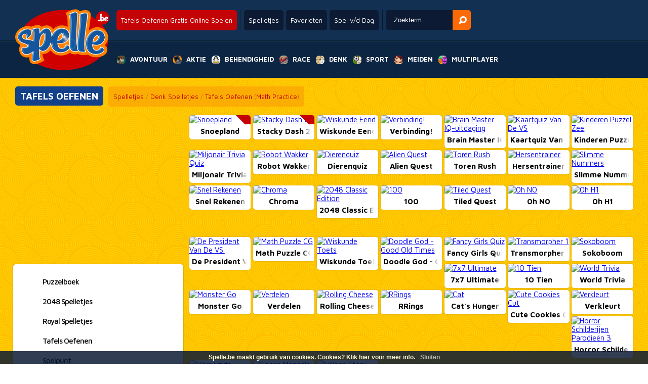

--- FILE ---
content_type: text/html; charset=UTF-8
request_url: https://www.spelle.be/Tafels-Oefenen-spelen
body_size: 21089
content:
<!--﻿--><!DOCTYPE html PUBLIC "-//W3C//DTD XHTML 1.0 Transitional//EN" "http://www.w3.org/TR/xhtml1/DTD/xhtml1-transitional.dtd">
<html xmlns="http://www.w3.org/1999/xhtml" xmlns:fb="http://ogp.me/ns/fb#">
 <head>
  <title>Tafels Oefenen Gratis Online - Spelle.be</title>
  <meta http-equiv="Content-Type" content="text/html; charset=UTF-8" />
  <meta http-equiv="X-UA-Compatible" content="requiresActiveX=true" />
  <meta http-equiv="Content-Language" content="nl" />
  <meta name="robots" content="index, follow" />
  <meta name="revisit-after" content="1 days" />
  <meta name="author" content="Plox Media - www.plox.co" />
  <meta name="description" content="Spelle.be: Speel gratis Tafels Oefenen ✓ Gratis meer dan 10.000 games ✓ Voor jong en oud ✓ Leukste spelletjes site van België ✓" />
  <meta name="keywords"	content="Tafels Oefenen spelletjes, gratis Tafels Oefenen spelletjes, online Tafels Oefenen spelletjes" />
  <link rel="alternate" media="only screen and (max-width: 640px)" href="//www.spelle.be/mobiel/Spelletjes-Tafels+Oefenen" />
  <link rel="alternate" href="https://www.joga.pt/Exercicios-De-Matemática-online" hreflang="pt-pt" />
  <link rel="alternate" href="https://www.juga.es/Práctica-de-Matemáticas-gratis" hreflang="es-es" />
  <link rel="alternate" href="https://www.eujogo.com.br/Exercicios-De-Matemática-online" hreflang="pt-br" />
  <link rel="alternate" href="https://www.friv.bo/Práctica-de-Matemáticas-gratis" hreflang="es-bo" />
  <link rel="alternate" href="https://www.juegosgratis.ec/Práctica-de-Matemáticas-gratis" hreflang="es-ec" />
  <link rel="alternate" href="https://www.juega.com.ar/Práctica-de-Matemáticas-gratis" hreflang="es-ar" />
  <link rel="alternate" href="https://www.minijuegos.com.co/Práctica-de-Matemáticas-gratis" hreflang="es-co" />
  <link rel="alternate" href="https://www.juegos-gratis.cl/Práctica-de-Matemáticas-gratis" hreflang="es-cl" />
  <link rel="alternate" href="https://www.juegosgratis.co.ve/Práctica-de-Matemáticas-gratis" hreflang="es-ve" />
  <link rel="alternate" href="https://www.juegosdivertidos.mx/Práctica-de-Matemáticas-gratis" hreflang="es-mx" />
  <link rel="alternate" href="https://www.game.bz/Math-Practice-online" hreflang="en-bz" />
  <link rel="alternate" href="https://www.giocogiochi.it/Esercizi-Di-Matematica-online" hreflang="it" />
  <link rel="alternate" href="https://www.jouezgratuitement.fr/Exercice-De-Maths-gratuit" hreflang="fr" />
  <link rel="alternate" href="https://www.spelle.nl/Tafels-Oefenen-spelen" hreflang="nl-nl" />
  <link rel="alternate" href="https://www.spelle.be/Tafels-Oefenen-spelen" hreflang="nl-be" />
  <link rel="alternate" href="https://www.spiellen.de/Übungsaufgaben-online" hreflang="de-de" />
  <link rel="alternate" href="https://www.games.li/Übungsaufgaben-online" hreflang="de-li" />
  <link rel="alternate" href="https://www.gragra.pl/Math-Practice-online" hreflang="pl" />
  <link rel="alternate" href="https://www.p00.com/game/Math-Practice-g22821.html" hreflang="zh" />
  <link rel="alternate" href="https://www.games1.in/Math-Practice-online" hreflang="en-in" />
  <link rel="alternate" href="https://www.freegames.hk/Math-Practice-online" hreflang="en-hk" />
  <link rel="alternate" href="https://www.flashgames.jp/Math-Practice-online" hreflang="en-jp" />
  <link rel="alternate" href="https://www.mygame.co.uk/Math-Practice-online" hreflang="en-gb" />
  <link rel="alternate" href="https://www.gameitnow.com/Math-Practice-online" hreflang="en" />
  <meta property="og:title" content="Tafels Oefenen"/>
  <meta property="og:type" content="game"/>
  <meta property="og:url" content="http://www.spelle.be/Tafels-Oefenen-spelen"/>
  <meta property="og:image" content="//www.spelle.nl/Images/voorbeeld/tn22821.jpg"/>
  <meta property="og:site_name" content="Tafels Oefenen Gratis Online - Spelle.be"/>
  <meta property="og:description" content="Spelle.be: Speel gratis Tafels Oefenen ✓ Gratis meer dan 10.000 games ✓ Voor jong en oud ✓ Leukste spelletjes site van België ✓"/>
  <link rel="shortcut icon" href="//www.spelle.be/favicon.ico" type="image/x-icon" />
  <link rel="image_src" href="//www.spelle.nl/Images/voorbeeld/tn22821.jpg" />
  <link rel="stylesheet" href="//www.spelle.be/css/jquery.suggest.css?ver=1" type="text/css" />
  <link rel="stylesheet" href="//www.spelle.be/css/styles.css" type="text/css" />
  <link href="https://fonts.googleapis.com/css?family=Maven+Pro:400,500,700" rel='stylesheet' type='text/css'>

  <script type="text/javascript" src="https://ajax.googleapis.com/ajax/libs/jquery/1.6/jquery.min.js"></script>
  <script async type="text/javascript" src="//www.spelle.be/js/jquery.suggest.js"></script>
  <script type="text/javascript">
	var $j=jQuery.noConflict();$j(document).ready(function(){isLoaded=true;var d=new Date();$j("#search_field").suggest("../../searchresult.php?t="+d.getTime(),{onSelect:function(){}});$j("#scroll").click(function(){$j('html, body').animate({scrollTop:$j("#walkthrough").offset().top});return false});var screenWidth=$j(window).width();originalWidht=$j('#skyscraper_right').width();if($j(window).width()<1501){$j('#Veediframe').css('width','200px')}if($j(window).width()<1441){$j('#Veediframe').css('width','200px');MeerspellenWeg()}if($j(window).width()<=1025){$j('#Veediframe').css('width','200px');MeerspellenWeg()}});function rate(v){var value=v=='good'?1:0;var d=new Date();var time=d.getTime();var param='id='+22821+'&val='+value+"&time="+time;var surl="../../ratingstore.php";$j.ajax({type:'post',data:param,url:surl,success:function(data){if(data.indexOf("Je hebt al een stem uitgebracht!")>0){alert(data);return}$j("#rating").html(data)},error:function(data){alert(data.status)}})}function CenterGameAfterFullSize(){var TotalWidthRow=$j('#GameRow').width();var CombinedWitdh=$j('#skyscraper_left').width()+$j('#game_main').width()+$j('#skyscraper_right').width();if(TotalWidthRow>CombinedWitdh){var margin=((TotalWidthRow-CombinedWitdh)/2)-100;console.log(margin);return margin}}function checkEnter(e){}
  </script>

  <script async type="text/javascript" src='/topgame.js'></script>
  <script type="text/javascript">
  if(top.location != document.location.href) {
  top.location = document.location.href;}
  </script>
  <script type="text/javascript">
    function AFC_Space()
     {
  	document.getElementById('AFC_space').style.display = 'none';
     }
  </script>


    <!--[if lt IE 7.]>
  <script defer type='text/javascript' src='//www.spelle.be/js/pngfix.js'></script>
  <![endif]-->
   

  <script async type="text/javascript" src="https://w.sharethis.com/button/buttons.js"></script>
  <script type="text/javascript">stLight.options({publisher: "c0e19893-6878-46cf-a899-f231d6597065", doNotHash: false, doNotCopy: false, hashAddressBar: false});</script>

    <script data-ad-client="ca-pub-7385819788631510" async src="https://pagead2.googlesyndication.com/pagead/js/adsbygoogle.js"></script>
     <style type="text/css">


         #game_main{
             float:left;
             width:1028px;
             padding:10px;
             background:#fff;
         }

         @media screen and (max-width: 1800px){
             #moregames_left {
                 display:none;
             }
             #moregames_right {
                 display:none;
             }
             #game_main {
                 width:728px;
             }
         }
         @media only screen and (max-width: 1500px) {
             .content .right{
                 display:none;
             }
         }
         @media only screen and (max-width: 1190px) {
             .content .left{
                 display:none;
             }
         }
         .content {
             display: flex;
             justify-content: flex-start;
             width: 100%;
         }

         .content .center {
             flex: 1 1 auto;
             display:flex;
             justify-content: center;
         }
         .content .right, .content .left {
             flex: none;
             width: 320px;
             padding: 0;
         }

     </style>

 </head>
 <body class='sidebar' style="overflow-x:hidden;">


  <![if !IE 6.]>

  <div id="fb-root"></div>
  <script>
   window.fbAsyncInit = function() {
   FB.init({appId: '139928022699251', status: true, cookie: true,
             xfbml: true, channelUrl: '//www.spelle.be/fbchannel.php'});
   };
   (function() {
    var e = document.createElement('script'); e.async = true;
    e.src = document.location.protocol +
      '//connect.facebook.net/nl_NL/all.js#xfbml=1';
    document.getElementById('fb-root').appendChild(e);
   }());
  </script>
  <![endif]>

<div id="spacingdiv"></div>
<div id="spacingdiv2"></div>

<div id="header" class="sprite">
    <a href="//www.spelle.be" id="logo"><img src="../../../Images/spelle.png" alt='Gratis de leukste spelletjes spelen op Spelle.be' title='Gratis de leukste spelletjes spelen op Spelle.be' /></a>
    <div id="top">
        <div class="topcol"><h1 class="round">Tafels Oefenen Gratis Online Spelen</h1></div>

        <div class="topcol">
            <a href="//www.spelle.be" class="round">Spelletjes</a>
            <a href="javascript:window.external.AddFavorite('//www.spelle.be','Spelletjes Spele – Spelle.be voor jong en oud')" class="round" target='_self'>Favorieten</a>
            <a href="//www.spelle.be" class="round" onClick="window.location=daylinks[spel];return false">Spel v/d Dag</a>
        </div>
        <div class="topcol">
            <form name='form' action="javascript:var search_string = form.keyword.value; var url = '//www.spelle.be/spelletjes/' + search_string; window.location.href = url;;">
            <input type='text' name='keyword' id="search_field" onKeyPress='checkEnter(event);' value='Zoekterm...' onClick="if(this.value=='Zoekterm...') this.value='';" x-webkit-speech />
            <input type='button' id='search_button' OnClick="javascript:var search_string = form.keyword.value; var url = '//www.spelle.be/spelletjes/' + search_string; window.location.href = url;;"         alt='Zoeken' />
            </form>
        </div>
    </div>
    <div class="clearfix"></div>
    <nav>
        <ul>
            <li><a href="//www.spelle.be/Avontuur-spelletjes" title='Avontuur Spelletjes' alt='Avontuur Spelletjes'><span class="sprite adventure"></span><span>Avontuur</span></a>
                <ul class="round">
					                       <li><a href="//www.spelle.be/Platform-Spelletjes-spelen" alt="Platform Spelletjes" title="Platform Spelletjes"><span style="background:url(//www.spelle.nl/v3/Images/thumbs/tn17017.jpg);"></span><span>Platform Spelletjes</span></a></li>
                                           <li><a href="//www.spelle.be/Sonic-Spelletjes-spelen" alt="Sonic Spelletjes" title="Sonic Spelletjes"><span style="background:url(//www.spelle.nl/v3/Images/thumbs/tn16517.jpg);"></span><span>Sonic Spelletjes</span></a></li>
                                           <li><a href="//www.spelle.be/Spongebob-Spelletjes-spelen" alt="Spongebob Spelletjes" title="Spongebob Spelletjes"><span style="background:url(//www.spelle.nl/v3/Images/thumbs/tn14870.jpg);"></span><span>Spongebob Spelletjes</span></a></li>
                                           <li><a href="//www.spelle.be/Avatar-Games-spelen" alt="Avatar Games" title="Avatar Games"><span style="background:url(//www.spelle.nl/v3/Images/thumbs/tn11435.jpg);"></span><span>Avatar Games</span></a></li>
                                           <li><a href="//www.spelle.be/Ziekenhuis-Spelletjes-spelen" alt="Ziekenhuis Spelletjes" title="Ziekenhuis Spelletjes"><span style="background:url(//www.spelle.nl/v3/Images/thumbs/tn16736.jpg);"></span><span>Ziekenhuis Spelletjes</span></a></li>
                                           <li><a href="//www.spelle.be/Dating-Spelletjes-spelen" alt="Dating Spelletjes" title="Dating Spelletjes"><span style="background:url(//www.spelle.nl/v3/Images/thumbs/tn14982.jpg);"></span><span>Dating Spelletjes</span></a></li>
                                           <li><a href="//www.spelle.be/Tom-en-Jerry-Spelletjes-spelen" alt="Tom en Jerry Spelletjes" title="Tom en Jerry Spelletjes"><span style="background:url(//www.spelle.nl/v3/Images/thumbs/tn21683.jpg);"></span><span>Tom en Jerry Spelletjes</span></a></li>
                                           <li><a href="//www.spelle.be/Horror-Spelletjes-spelen" alt="Horror Spelletjes" title="Horror Spelletjes"><span style="background:url(//www.spelle.nl/v3/Images/thumbs/tn23121.jpg);"></span><span>Horror Spelletjes</span></a></li>
                                           <li><a href="//www.spelle.be/Klusjesman-Spelletjes-spelen" alt="Klusjesman Spelletjes" title="Klusjesman Spelletjes"><span style="background:url(//www.spelle.nl/v3/Images/thumbs/tn16830.jpg);"></span><span>Klusjesman Spelletjes</span></a></li>
                                           <li><a href="//www.spelle.be/Hamburgers-Bakken-spelen" alt="Hamburgers Bakken" title="Hamburgers Bakken"><span style="background:url(//www.spelle.nl/v3/Images/thumbs/tn16680.jpg);"></span><span>Hamburgers Bakken</span></a></li>
                                           <li><a href="//www.spelle.be/Pizzeria-Spelletjes-spelen" alt="Pizzeria Spelletjes" title="Pizzeria Spelletjes"><span style="background:url(//www.spelle.nl/v3/Images/thumbs/tn16776.jpg);"></span><span>Pizzeria Spelletjes</span></a></li>
                                           <li><a href="//www.spelle.be/Aankleed-Spelletjes-spelen" alt="Aankleed Spelletjes" title="Aankleed Spelletjes"><span style="background:url(//www.spelle.nl/v3/Images/thumbs/tn17011.jpg);"></span><span>Aankleed Spelletjes</span></a></li>
                                           <li><a href="//www.spelle.be/Stad-Slopen-Spelletjes-spelen" alt="Stad Slopen Spelletjes" title="Stad Slopen Spelletjes"><span style="background:url(//www.spelle.nl/v3/Images/thumbs/tn17009.jpg);"></span><span>Stad Slopen Spelletjes</span></a></li>
                                           <li><a href="//www.spelle.be/Bedrijf-Run-Spelletjes-spelen" alt="Bedrijf Run Spelletjes" title="Bedrijf Run Spelletjes"><span style="background:url(//www.spelle.nl/v3/Images/thumbs/tn16860.jpg);"></span><span>Bedrijf Run Spelletjes</span></a></li>
                                           <li><a href="//www.spelle.be/Scooby-Doo-Spelletjes-spelen" alt="Scooby Doo Spelletjes" title="Scooby Doo Spelletjes"><span style="background:url(//www.spelle.nl/v3/Images/thumbs/tn15814.jpg);"></span><span>Scooby Doo Spelletjes</span></a></li>
                                    </ul>
            </li>
            <li><a href="//www.spelle.be/Aktie-spelletjes" title='Aktie Spelletjes' alt='Aktie Spelletjes'><span class="sprite action"></span><span>Aktie</span></a>
                <ul class="round">
					                       <li><a href="//www.spelle.be/RPG-Games-spelen" alt="RPG Games" title="RPG Games"><span style="background:url(//www.spelle.nl/v3/Images/thumbs/tn16929.jpg);"></span><span>RPG Games</span></a></li>
                                           <li><a href="//www.spelle.be/Iron-Man-Spelletjes-spelen" alt="Iron Man Spelletjes" title="Iron Man Spelletjes"><span style="background:url(//www.spelle.nl/v3/Images/thumbs/tn23339.jpg);"></span><span>Iron Man Spelletjes</span></a></li>
                                           <li><a href="//www.spelle.be/Counter-Strike-Spelletjes-spelen" alt="Counter Strike Spelletjes" title="Counter Strike Spelletjes"><span style="background:url(//www.spelle.nl/v3/Images/thumbs/tn16772.jpg);"></span><span>Counter Strike Spelletjes</span></a></li>
                                           <li><a href="//www.spelle.be/Schiet-Spelletjes-spelen" alt="Schiet Spelletjes" title="Schiet Spelletjes"><span style="background:url(//www.spelle.nl/v3/Images/thumbs/tn20409.jpg);"></span><span>Schiet Spelletjes</span></a></li>
                                           <li><a href="//www.spelle.be/Girl-Fight-Spelletjes-spelen" alt="Girl Fight Spelletjes" title="Girl Fight Spelletjes"><span style="background:url(//www.spelle.nl/v3/Images/thumbs/tn11985.jpg);"></span><span>Girl Fight Spelletjes</span></a></li>
                                           <li><a href="//www.spelle.be/Sniper-Games-spelen" alt="Sniper Games" title="Sniper Games"><span style="background:url(//www.spelle.nl/v3/Images/thumbs/tn15646.jpg);"></span><span>Sniper Games</span></a></li>
                                           <li><a href="//www.spelle.be/Oorlog-Games-spelen" alt="Oorlog Games" title="Oorlog Games"><span style="background:url(//www.spelle.nl/v3/Images/thumbs/tn16003.jpg);"></span><span>Oorlog Games</span></a></li>
                                           <li><a href="//www.spelle.be/Worms-Spelletjes-spelen" alt="Worms Spelletjes" title="Worms Spelletjes"><span style="background:url(//www.spelle.nl/v3/Images/thumbs/tn15634.jpg);"></span><span>Worms Spelletjes</span></a></li>
                                           <li><a href="//www.spelle.be/Street-Fighters-spelen" alt="Street Fighters" title="Street Fighters"><span style="background:url(//www.spelle.nl/v3/Images/thumbs/tn16995.jpg);"></span><span>Street Fighters</span></a></li>
                                           <li><a href="//www.spelle.be/Lucht-Aanval-spelen" alt="Lucht Aanval" title="Lucht Aanval"><span style="background:url(//www.spelle.nl/v3/Images/thumbs/tn17007.jpg);"></span><span>Lucht Aanval</span></a></li>
                                           <li><a href="//www.spelle.be/Zwaard-Gevecht-Spelletjes-spelen" alt="Zwaard Gevecht Spelletjes" title="Zwaard Gevecht Spelletjes"><span style="background:url(//www.spelle.nl/v3/Images/thumbs/tn16399.jpg);"></span><span>Zwaard Gevecht Spelletjes</span></a></li>
                                           <li><a href="//www.spelle.be/Ridder-Spelletjes-spelen" alt="Ridder Spelletjes" title="Ridder Spelletjes"><span style="background:url(//www.spelle.nl/v3/Images/thumbs/tn16642.jpg);"></span><span>Ridder Spelletjes</span></a></li>
                                           <li><a href="//www.spelle.be/Tank-Spelletjes-spelen" alt="Tank Spelletjes" title="Tank Spelletjes"><span style="background:url(//www.spelle.nl/v3/Images/thumbs/tn16112.jpg);"></span><span>Tank Spelletjes</span></a></li>
                                           <li><a href="//www.spelle.be/Angry-Birds-Spelletjes-spelen" alt="Angry Birds Spelletjes" title="Angry Birds Spelletjes"><span style="background:url(//www.spelle.nl/v3/Images/thumbs/tn16903.jpg);"></span><span>Angry Birds Spelletjes</span></a></li>
                                           <li><a href="//www.spelle.be/Loop-en-Schiet-Spelletjes-spelen" alt="Loop en Schiet Spelletjes" title="Loop en Schiet Spelletjes"><span style="background:url(//www.spelle.nl/v3/Images/thumbs/tn16931.jpg);"></span><span>Loop en Schiet Spelletjes</span></a></li>
                                    </ul>
            </li>
            <li><a href="//www.spelle.be/Behendigheid-spelletjes" title='Behendigheid Spelletjes' alt='Behendigheid Spelletjes'><span class="sprite agility"></span><span>Behendigheid</span></a>
                <ul class="round">
					                       <li><a href="//www.spelle.be/Bubbels-spelen" alt="Bubbels" title="Bubbels"><span style="background:url(//www.spelle.nl/v3/Images/thumbs/tn16630.jpg);"></span><span>Bubbels</span></a></li>
                                           <li><a href="//www.spelle.be/Bomberman-Spelletjes-spelen" alt="Bomberman Spelletjes" title="Bomberman Spelletjes"><span style="background:url(//www.spelle.nl/v3/Images/thumbs/tn16710.jpg);"></span><span>Bomberman Spelletjes</span></a></li>
                                           <li><a href="//www.spelle.be/Kook-Spelletjes-spelen" alt="Kook Spelletjes" title="Kook Spelletjes"><span style="background:url(//www.spelle.nl/v3/Images/thumbs/tn16989.jpg);"></span><span>Kook Spelletjes</span></a></li>
                                           <li><a href="//www.spelle.be/Reactietijd-Spelletjes-spelen" alt="Reactietijd Spelletjes" title="Reactietijd Spelletjes"><span style="background:url(//www.spelle.nl/v3/Images/thumbs/tn16923.jpg);"></span><span>Reactietijd Spelletjes</span></a></li>
                                           <li><a href="//www.spelle.be/Bediening-Spelletjes-spelen" alt="Bediening Spelletjes" title="Bediening Spelletjes"><span style="background:url(//www.spelle.nl/v3/Images/thumbs/tn17003.jpg);"></span><span>Bediening Spelletjes</span></a></li>
                                           <li><a href="//www.spelle.be/Meppen-spelen" alt="Meppen" title="Meppen"><span style="background:url(//www.spelle.nl/v3/Images/thumbs/tn17023.jpg);"></span><span>Meppen</span></a></li>
                                           <li><a href="//www.spelle.be/Breakout-Spelletjes-spelen" alt="Breakout Spelletjes" title="Breakout Spelletjes"><span style="background:url(//www.spelle.nl/v3/Images/thumbs/tn16239.jpg);"></span><span>Breakout Spelletjes</span></a></li>
                                           <li><a href="//www.spelle.be/Rollercoaster-Spelletjes-spelen" alt="Rollercoaster Spelletjes" title="Rollercoaster Spelletjes"><span style="background:url(//www.spelle.nl/v3/Images/thumbs/tn16565.jpg);"></span><span>Rollercoaster Spelletjes</span></a></li>
                                           <li><a href="//www.spelle.be/Pinguïn-Spelletjes-spelen" alt="Pinguïn Spelletjes" title="Pinguïn Spelletjes"><span style="background:url(//www.spelle.nl/v3/Images/thumbs/tn22600.jpg);"></span><span>Pinguïn Spelletjes</span></a></li>
                                           <li><a href="//www.spelle.be/Stiekem-Kussen-Spelletjes-spelen" alt="Stiekem Kussen Spelletjes" title="Stiekem Kussen Spelletjes"><span style="background:url(//www.spelle.nl/v3/Images/thumbs/tn16469.jpg);"></span><span>Stiekem Kussen Spelletjes</span></a></li>
                                           <li><a href="//www.spelle.be/Teken-Spelletjes-spelen" alt="Teken Spelletjes" title="Teken Spelletjes"><span style="background:url(//www.spelle.nl/v3/Images/thumbs/tn15519.jpg);"></span><span>Teken Spelletjes</span></a></li>
                                           <li><a href="//www.spelle.be/Visjes-Eten-Spelletjes-spelen" alt="Visjes Eten Spelletjes" title="Visjes Eten Spelletjes"><span style="background:url(//www.spelle.nl/v3/Images/thumbs/tn16820.jpg);"></span><span>Visjes Eten Spelletjes</span></a></li>
                                           <li><a href="//www.spelle.be/Rollende-Knikker-Spelletjes-spelen" alt="Rollende Knikker Spelletjes" title="Rollende Knikker Spelletjes"><span style="background:url(//www.spelle.nl/v3/Images/thumbs/tn17021.jpg);"></span><span>Rollende Knikker Spelletjes</span></a></li>
                                           <li><a href="//www.spelle.be/Pengapop-Spelletjes-spelen" alt="Pengapop Spelletjes" title="Pengapop Spelletjes"><span style="background:url(//www.spelle.nl/v3/Images/thumbs/tn16475.jpg);"></span><span>Pengapop Spelletjes</span></a></li>
                                           <li><a href="//www.spelle.be/Oversteek-Spelletjes-spelen" alt="Oversteek Spelletjes" title="Oversteek Spelletjes"><span style="background:url(//www.spelle.nl/v3/Images/thumbs/tn13614.jpg);"></span><span>Oversteek Spelletjes</span></a></li>
                                    </ul>
            </li>
            <li><a href="//www.spelle.be/Race-spelletjes" title='Race Spelletjes' alt='Race Spelletjes'><span class="sprite race"></span><span>Race</span></a>
                <ul class="round">
					                       <li><a href="//www.spelle.be/Dirt-Bike-Spelletjes-spelen" alt="Dirt Bike Spelletjes" title="Dirt Bike Spelletjes"><span style="background:url(//www.spelle.nl/v3/Images/thumbs/tn17019.jpg);"></span><span>Dirt Bike Spelletjes</span></a></li>
                                           <li><a href="//www.spelle.be/The-Fast-2-Furious-spelen" alt="The Fast 2 Furious" title="The Fast 2 Furious"><span style="background:url(//www.spelle.nl/v3/Images/thumbs/tn16895.jpg);"></span><span>The Fast 2 Furious</span></a></li>
                                           <li><a href="//www.spelle.be/Auto-Tuning-Spelletjes-spelen" alt="Auto Tuning Spelletjes" title="Auto Tuning Spelletjes"><span style="background:url(//www.spelle.nl/v3/Images/thumbs/tn14300.jpg);"></span><span>Auto Tuning Spelletjes</span></a></li>
                                           <li><a href="//www.spelle.be/Formule-1-Spelletjes-spelen" alt="Formule 1 Spelletjes" title="Formule 1 Spelletjes"><span style="background:url(//www.spelle.nl/v3/Images/thumbs/tn16132.jpg);"></span><span>Formule 1 Spelletjes</span></a></li>
                                           <li><a href="//www.spelle.be/Motor-Jump-Spelletjes-spelen" alt="Motor Jump Spelletjes" title="Motor Jump Spelletjes"><span style="background:url(//www.spelle.nl/v3/Images/thumbs/tn16253.jpg);"></span><span>Motor Jump Spelletjes</span></a></li>
                                           <li><a href="//www.spelle.be/Parkeer-Spelletjes-spelen" alt="Parkeer Spelletjes" title="Parkeer Spelletjes"><span style="background:url(//www.spelle.nl/v3/Images/thumbs/tn16965.jpg);"></span><span>Parkeer Spelletjes</span></a></li>
                                           <li><a href="//www.spelle.be/Monster-Truck-Spelletjes-spelen" alt="Monster Truck Spelletjes" title="Monster Truck Spelletjes"><span style="background:url(//www.spelle.nl/v3/Images/thumbs/tn16919.jpg);"></span><span>Monster Truck Spelletjes</span></a></li>
                                           <li><a href="//www.spelle.be/Rijexamen-Spelletjes-spelen" alt="Rijexamen Spelletjes" title="Rijexamen Spelletjes"><span style="background:url(//www.spelle.nl/v3/Images/thumbs/tn14990.jpg);"></span><span>Rijexamen Spelletjes</span></a></li>
                                           <li><a href="//www.spelle.be/Motor-Race-Spelletjes-spelen" alt="Motor Race Spelletjes" title="Motor Race Spelletjes"><span style="background:url(//www.spelle.nl/v3/Images/thumbs/tn15642.jpg);"></span><span>Motor Race Spelletjes</span></a></li>
                                           <li><a href="//www.spelle.be/Snelweg-Spelletjes-spelen" alt="Snelweg Spelletjes" title="Snelweg Spelletjes"><span style="background:url(//www.spelle.nl/v3/Images/thumbs/tn16740.jpg);"></span><span>Snelweg Spelletjes</span></a></li>
                                           <li><a href="//www.spelle.be/Vrachtwagen-Spelletjes-spelen" alt="Vrachtwagen Spelletjes" title="Vrachtwagen Spelletjes"><span style="background:url(//www.spelle.nl/v3/Images/thumbs/tn16959.jpg);"></span><span>Vrachtwagen Spelletjes</span></a></li>
                                           <li><a href="//www.spelle.be/Scooter-Race-Spelletjes-spelen" alt="Scooter Race Spelletjes" title="Scooter Race Spelletjes"><span style="background:url(//www.spelle.nl/v3/Images/thumbs/tn13504.jpg);"></span><span>Scooter Race Spelletjes</span></a></li>
                                           <li><a href="//www.spelle.be/Jeep-Spelletjes-spelen" alt="Jeep Spelletjes" title="Jeep Spelletjes"><span style="background:url(//www.spelle.nl/v3/Images/thumbs/tn16523.jpg);"></span><span>Jeep Spelletjes</span></a></li>
                                           <li><a href="//www.spelle.be/Racebaan-Spelletjes-spelen" alt="Racebaan Spelletjes" title="Racebaan Spelletjes"><span style="background:url(//www.spelle.nl/v3/Images/thumbs/tn16361.jpg);"></span><span>Racebaan Spelletjes</span></a></li>
                                           <li><a href="//www.spelle.be/Mini-Racer-spelen" alt="Mini Racer" title="Mini Racer"><span style="background:url(//www.spelle.nl/v3/Images/thumbs/tn16814.jpg);"></span><span>Mini Racer</span></a></li>
                                    </ul>
            </li>
            <li><a href="//www.spelle.be/Denk-spelletjes" title='Denk Spelletjes' alt='Denk Spelletjes'><span class="sprite mind"></span><span>Denk</span></a>
                <ul class="round">
					                       <li><a href="//www.spelle.be/Doolhof-Spelletjes-spelen" alt="Doolhof Spelletjes" title="Doolhof Spelletjes"><span style="background:url(//www.spelle.nl/v3/Images/thumbs/tn15698.jpg);"></span><span>Doolhof Spelletjes</span></a></li>
                                           <li><a href="//www.spelle.be/Wie-Ben-Ik-Spelletjes-spelen" alt="Wie Ben Ik Spelletjes" title="Wie Ben Ik Spelletjes"><span style="background:url(//www.spelle.nl/v3/Images/thumbs/tn11815.jpg);"></span><span>Wie Ben Ik Spelletjes</span></a></li>
                                           <li><a href="//www.spelle.be/Point-and-Click-Spelletjes-spelen" alt="Point and Click Spelletjes" title="Point and Click Spelletjes"><span style="background:url(//www.spelle.nl/v3/Images/thumbs/tn16987.jpg);"></span><span>Point and Click Spelletjes</span></a></li>
                                           <li><a href="//www.spelle.be/Risk-Spelletjes-spelen" alt="Risk Spelletjes" title="Risk Spelletjes"><span style="background:url(//www.spelle.nl/v3/Images/thumbs/tn16796.jpg);"></span><span>Risk Spelletjes</span></a></li>
                                           <li><a href="//www.spelle.be/Schaken-Online-spelen" alt="Schaken Online" title="Schaken Online"><span style="background:url(//www.spelle.nl/v3/Images/thumbs/tn13139.jpg);"></span><span>Schaken Online</span></a></li>
                                           <li><a href="//www.spelle.be/Woord-Spelletjes-spelen" alt="Woord Spelletjes" title="Woord Spelletjes"><span style="background:url(//www.spelle.nl/v3/Images/thumbs/tn13679.jpg);"></span><span>Woord Spelletjes</span></a></li>
                                           <li><a href="//www.spelle.be/Virus-Spelletjes-spelen" alt="Virus Spelletjes" title="Virus Spelletjes"><span style="background:url(//www.spelle.nl/v3/Images/thumbs/tn14385.jpg);"></span><span>Virus Spelletjes</span></a></li>
                                           <li><a href="//www.spelle.be/Zoek-de-Weg-Spelletjes-spelen" alt="Zoek de Weg Spelletjes" title="Zoek de Weg Spelletjes"><span style="background:url(//www.spelle.nl/v3/Images/thumbs/tn16985.jpg);"></span><span>Zoek de Weg Spelletjes</span></a></li>
                                           <li><a href="//www.spelle.be/Zoek-de-Verschillen-spelen" alt="Zoek de Verschillen" title="Zoek de Verschillen"><span style="background:url(//www.spelle.nl/v3/Images/thumbs/tn16945.jpg);"></span><span>Zoek de Verschillen</span></a></li>
                                           <li><a href="//www.spelle.be/Mahjong-Spelletjes-spelen" alt="Mahjong Spelletjes" title="Mahjong Spelletjes"><span style="background:url(//www.spelle.nl/v3/Images/thumbs/tn13298.jpg);"></span><span>Mahjong Spelletjes</span></a></li>
                                           <li><a href="//www.spelle.be/Bejeweled-Spelletjes-spelen" alt="Bejeweled Spelletjes" title="Bejeweled Spelletjes"><span style="background:url(//www.spelle.nl/v3/Images/thumbs/tn16397.jpg);"></span><span>Bejeweled Spelletjes</span></a></li>
                                           <li><a href="//www.spelle.be/Blokjes-Schuif-Spelletjes-spelen" alt="Blokjes Schuif Spelletjes" title="Blokjes Schuif Spelletjes"><span style="background:url(//www.spelle.nl/v3/Images/thumbs/tn16848.jpg);"></span><span>Blokjes Schuif Spelletjes</span></a></li>
                                           <li><a href="//www.spelle.be/Blok-Spelletjes-spelen" alt="Blok Spelletjes" title="Blok Spelletjes"><span style="background:url(//www.spelle.nl/v3/Images/thumbs/tn14958.jpg);"></span><span>Blok Spelletjes</span></a></li>
                                           <li><a href="//www.spelle.be/Brain-Training-Spelletjes-spelen" alt="Brain Training Spelletjes" title="Brain Training Spelletjes"><span style="background:url(//www.spelle.nl/v3/Images/thumbs/tn16762.jpg);"></span><span>Brain Training Spelletjes</span></a></li>
                                           <li><a href="//www.spelle.be/Vier-Op-Een-Rij-Spelletjes-spelen" alt="Vier Op Een Rij Spelletjes" title="Vier Op Een Rij Spelletjes"><span style="background:url(//www.spelle.nl/v3/Images/thumbs/tn15736.jpg);"></span><span>Vier Op Een Rij Spelletjes</span></a></li>
                                    </ul>
            </li>
            <li><a href="//www.spelle.be/Sport-spelletjes" title='Sport Spelletjes' alt='Sport Spelletjes'><span class="sprite sport"></span><span>Sport</span></a>
                <ul class="round">
					                       <li><a href="//www.spelle.be/Voetbal-spelen" alt="Voetbal" title="Voetbal"><span style="background:url(//www.spelle.nl/v3/Images/thumbs/tn1829.jpg);"></span><span>Voetbal</span></a></li>
                                           <li><a href="//www.spelle.be/Boks-Spelletjes-spelen" alt="Boks Spelletjes" title="Boks Spelletjes"><span style="background:url(//www.spelle.nl/v3/Images/thumbs/tn16505.jpg);"></span><span>Boks Spelletjes</span></a></li>
                                           <li><a href="//www.spelle.be/Biljart-Spelletjes-spelen" alt="Biljart Spelletjes" title="Biljart Spelletjes"><span style="background:url(//www.spelle.nl/v3/Images/thumbs/tn16738.jpg);"></span><span>Biljart Spelletjes</span></a></li>
                                           <li><a href="//www.spelle.be/BMX-Fiets-Spelletjes-spelen" alt="BMX Fiets Spelletjes" title="BMX Fiets Spelletjes"><span style="background:url(//www.spelle.nl/v3/Images/thumbs/tn16387.jpg);"></span><span>BMX Fiets Spelletjes</span></a></li>
                                           <li><a href="//www.spelle.be/Olympische-Spelen-spelen" alt="Olympische Spelen" title="Olympische Spelen"><span style="background:url(//www.spelle.nl/v3/Images/thumbs/tn16818.jpg);"></span><span>Olympische Spelen</span></a></li>
                                           <li><a href="//www.spelle.be/Skateboard-Spelletjes-spelen" alt="Skateboard Spelletjes" title="Skateboard Spelletjes"><span style="background:url(//www.spelle.nl/v3/Images/thumbs/tn15744.jpg);"></span><span>Skateboard Spelletjes</span></a></li>
                                           <li><a href="//www.spelle.be/Pijl-en-Boog-Schiet-Spelletjes-spelen" alt="Pijl en Boog Schiet Spelletjes" title="Pijl en Boog Schiet Spelletjes"><span style="background:url(//www.spelle.nl/v3/Images/thumbs/tn15180.jpg);"></span><span>Pijl en Boog Schiet Spellet...</span></a></li>
                                           <li><a href="//www.spelle.be/Minigolf-Spelletjes-spelen" alt="Minigolf Spelletjes" title="Minigolf Spelletjes"><span style="background:url(//www.spelle.nl/v3/Images/thumbs/tn16437.jpg);"></span><span>Minigolf Spelletjes</span></a></li>
                                           <li><a href="//www.spelle.be/Duikplank-Spelletjes-spelen" alt="Duikplank Spelletjes" title="Duikplank Spelletjes"><span style="background:url(//www.spelle.nl/v3/Images/thumbs/tn16872.jpg);"></span><span>Duikplank Spelletjes</span></a></li>
                                           <li><a href="//www.spelle.be/Cricket-Spelletjes-spelen" alt="Cricket Spelletjes" title="Cricket Spelletjes"><span style="background:url(//www.spelle.nl/v3/Images/thumbs/tn5106.jpg);"></span><span>Cricket Spelletjes</span></a></li>
                                           <li><a href="//www.spelle.be/Vis-Spelletjes-spelen" alt="Vis Spelletjes" title="Vis Spelletjes"><span style="background:url(//www.spelle.nl/v3/Images/thumbs/tn16216.jpg);"></span><span>Vis Spelletjes</span></a></li>
                                           <li><a href="//www.spelle.be/Tafeltennis-Spelletjes-spelen" alt="Tafeltennis Spelletjes" title="Tafeltennis Spelletjes"><span style="background:url(//www.spelle.nl/v3/Images/thumbs/tn12766.jpg);"></span><span>Tafeltennis Spelletjes</span></a></li>
                                           <li><a href="//www.spelle.be/Mountainbike-Spelletjes-spelen" alt="Mountainbike Spelletjes" title="Mountainbike Spelletjes"><span style="background:url(//www.spelle.nl/v3/Images/thumbs/tn16951.jpg);"></span><span>Mountainbike Spelletjes</span></a></li>
                                           <li><a href="//www.spelle.be/Snowboard-Spelletjes-spelen" alt="Snowboard Spelletjes" title="Snowboard Spelletjes"><span style="background:url(//www.spelle.nl/v3/Images/thumbs/tn15676.jpg);"></span><span>Snowboard Spelletjes</span></a></li>
                                           <li><a href="//www.spelle.be/Dart-Spelletjes-spelen" alt="Dart Spelletjes" title="Dart Spelletjes"><span style="background:url(//www.spelle.nl/v3/Images/thumbs/tn16015.jpg);"></span><span>Dart Spelletjes</span></a></li>
                                    </ul>
            </li>
            <li><a href="//www.spelle.be/Meiden-Spelletjes-spelen" title='Meiden Spelletjes' alt='Meiden Spelletjes'><span class="sprite girls"></span><span>Meiden</a></span></a>
                <ul class="round">
					                       <li><a href="//www.spelle.be/Spongebob-Spelletjes-spelen" alt="Spongebob Spelletjes" title="Spongebob Spelletjes"><span style="background:url(//www.spelle.nl/v3/Images/thumbs/tn14870.jpg);"></span><span>Spongebob Spelletjes</span></a></li>
                                           <li><a href="//www.spelle.be/Kook-Spelletjes-spelen" alt="Kook Spelletjes" title="Kook Spelletjes"><span style="background:url(//www.spelle.nl/v3/Images/thumbs/tn16989.jpg);"></span><span>Kook Spelletjes</span></a></li>
                                           <li><a href="//www.spelle.be/Ziekenhuis-Spelletjes-spelen" alt="Ziekenhuis Spelletjes" title="Ziekenhuis Spelletjes"><span style="background:url(//www.spelle.nl/v3/Images/thumbs/tn16736.jpg);"></span><span>Ziekenhuis Spelletjes</span></a></li>
                                           <li><a href="//www.spelle.be/Bediening-Spelletjes-spelen" alt="Bediening Spelletjes" title="Bediening Spelletjes"><span style="background:url(//www.spelle.nl/v3/Images/thumbs/tn17003.jpg);"></span><span>Bediening Spelletjes</span></a></li>
                                           <li><a href="//www.spelle.be/Aankleed-Spelletjes-spelen" alt="Aankleed Spelletjes" title="Aankleed Spelletjes"><span style="background:url(//www.spelle.nl/v3/Images/thumbs/tn17011.jpg);"></span><span>Aankleed Spelletjes</span></a></li>
                                           <li><a href="//www.spelle.be/Opmaak-Spelletjes-spelen" alt="Opmaak Spelletjes" title="Opmaak Spelletjes"><span style="background:url(//www.spelle.nl/v3/Images/thumbs/tn16947.jpg);"></span><span>Opmaak Spelletjes</span></a></li>
                                           <li><a href="//www.spelle.be/Beroemdheden-Opmaken-spelen" alt="Beroemdheden Opmaken" title="Beroemdheden Opmaken"><span style="background:url(//www.spelle.nl/v3/Images/thumbs/tn19193.jpg);"></span><span>Beroemdheden Opmaken</span></a></li>
                                           <li><a href="//www.spelle.be/Kamer-Opruim-Spelletjes-spelen" alt="Kamer Opruim Spelletjes" title="Kamer Opruim Spelletjes"><span style="background:url(//www.spelle.nl/v3/Images/thumbs/tn15058.jpg);"></span><span>Kamer Opruim Spelletjes</span></a></li>
                                           <li><a href="//www.spelle.be/Beroemdheden-Aankleden-spelen" alt="Beroemdheden Aankleden" title="Beroemdheden Aankleden"><span style="background:url(//www.spelle.nl/v3/Images/thumbs/tn19194.jpg);"></span><span>Beroemdheden Aankleden</span></a></li>
                                           <li><a href="//www.spelle.be/Kapper-Spelletjes-spelen" alt="Kapper Spelletjes" title="Kapper Spelletjes"><span style="background:url(//www.spelle.nl/v3/Images/thumbs/tn16339.jpg);"></span><span>Kapper Spelletjes</span></a></li>
                                           <li><a href="//www.spelle.be/Huisdier-Spelletjes-spelen" alt="Huisdier Spelletjes" title="Huisdier Spelletjes"><span style="background:url(//www.spelle.nl/v3/Images/thumbs/tn16973.jpg);"></span><span>Huisdier Spelletjes</span></a></li>
                                           <li><a href="//www.spelle.be/Babysit-Spelletjes-spelen" alt="Babysit Spelletjes" title="Babysit Spelletjes"><span style="background:url(//www.spelle.nl/v3/Images/thumbs/tn14190.jpg);"></span><span>Babysit Spelletjes</span></a></li>
                                           <li><a href="//www.spelle.be/Paarden-Spelletjes-spelen" alt="Paarden Spelletjes" title="Paarden Spelletjes"><span style="background:url(//www.spelle.nl/v3/Images/thumbs/tn16692.jpg);"></span><span>Paarden Spelletjes</span></a></li>
                                           <li><a href="//www.spelle.be/Kamer-Inricht-Spelletjes-spelen" alt="Kamer Inricht Spelletjes" title="Kamer Inricht Spelletjes"><span style="background:url(//www.spelle.nl/v3/Images/thumbs/tn16102.jpg);"></span><span>Kamer Inricht Spelletjes</span></a></li>
                                           <li><a href="//www.spelle.be/Nagel-Studio-Spelletjes-spelen" alt="Nagel Studio Spelletjes" title="Nagel Studio Spelletjes"><span style="background:url(//www.spelle.nl/v3/Images/thumbs/tn16545.jpg);"></span><span>Nagel Studio Spelletjes</span></a></li>
                                    </ul>
            </li>
            <li><a href="//www.spelle.be/Multiplayer-spelletjes" title='Multiplayer Spelletjes' alt='Multiplayer Spelletjes'><span class="sprite multiplayer"></span><span>Multiplayer</span></a>
                <ul class="round">
					                       <li><a href="//www.spelle.be/MMORPG-spelen" alt="MMORPG" title="MMORPG"><span style="background:url(//www.spelle.nl/v3/Images/thumbs/tn13851.jpg);"></span><span>MMORPG</span></a></li>
                                           <li><a href="//www.spelle.be/Tanks-spelen" alt="Tanks" title="Tanks"><span style="background:url(//www.spelle.nl/v3/Images/thumbs/tn1367.jpg);"></span><span>Tanks</span></a></li>
                                           <li><a href="//www.spelle.be/Bubble-Trouble-Spelletjes-spelen" alt="Bubble Trouble Spelletjes" title="Bubble Trouble Spelletjes"><span style="background:url(//www.spelle.nl/v3/Images/thumbs/tn6552.jpg);"></span><span>Bubble Trouble Spelletjes</span></a></li>
                                           <li><a href="//www.spelle.be/Pictionary-Spelletjes-spelen" alt="Pictionary Spelletjes" title="Pictionary Spelletjes"><span style="background:url(//www.spelle.nl/v3/Images/thumbs/tn13019.jpg);"></span><span>Pictionary Spelletjes</span></a></li>
                                           <li><a href="//www.spelle.be/Multiplayer-Darten-spelen" alt="Multiplayer Darten" title="Multiplayer Darten"><span style="background:url(//www.spelle.nl/v3/Images/thumbs/tn228.jpg);"></span><span>Multiplayer Darten</span></a></li>
                                           <li><a href="//www.spelle.be/GoodGame-Spelletjes-spelen" alt="GoodGame Spelletjes" title="GoodGame Spelletjes"><span style="background:url(//www.spelle.nl/v3/Images/thumbs/tn22910.jpg);"></span><span>GoodGame Spelletjes</span></a></li>
                                           <li><a href="//www.spelle.be/Rally-Trophy-spelen" alt="Rally Trophy" title="Rally Trophy"><span style="background:url(//www.spelle.nl/v3/Images/thumbs/tn569.jpg);"></span><span>Rally Trophy</span></a></li>
                                           <li><a href="//www.spelle.be/Spongebob-de-Ridder-spelen" alt="Spongebob de Ridder" title="Spongebob de Ridder"><span style="background:url(//www.spelle.nl/v3/Images/thumbs/tn1732.jpg);"></span><span>Spongebob de Ridder</span></a></li>
                                           <li><a href="//www.spelle.be/Stenen-gooien-spelen" alt="Stenen gooien" title="Stenen gooien"><span style="background:url(//www.spelle.nl/v3/Images/thumbs/tn909.jpg);"></span><span>Stenen gooien</span></a></li>
                                           <li><a href="//www.spelle.be/Koningen-gevecht-spelen" alt="Koningen gevecht" title="Koningen gevecht"><span style="background:url(//www.spelle.nl/v3/Images/thumbs/tn1009.jpg);"></span><span>Koningen gevecht</span></a></li>
                                           <li><a href="//www.spelle.be/Angel-Fighters-spelen" alt="Angel Fighters" title="Angel Fighters"><span style="background:url(//www.spelle.nl/v3/Images/thumbs/tn872.jpg);"></span><span>Angel Fighters</span></a></li>
                                           <li><a href="//www.spelle.be/Goop-spelen" alt="Goop" title="Goop"><span style="background:url(//www.spelle.nl/v3/Images/thumbs/tn633.jpg);"></span><span>Goop</span></a></li>
                                           <li><a href="//www.spelle.be/Capoeira-Fighter-spelen" alt="Capoeira Fighter" title="Capoeira Fighter"><span style="background:url(//www.spelle.nl/v3/Images/thumbs/tn351.jpg);"></span><span>Capoeira Fighter</span></a></li>
                                           <li><a href="//www.spelle.be/Hovercraft-spelen" alt="Hovercraft" title="Hovercraft"><span style="background:url(//www.spelle.nl/v3/Images/thumbs/tn426.jpg);"></span><span>Hovercraft</span></a></li>
                                           <li><a href="//www.spelle.be/Multiplayer-Bubbels-spelen" alt="Multiplayer Bubbels" title="Multiplayer Bubbels"><span style="background:url(//www.spelle.nl/v3/Images/thumbs/tn1914.jpg);"></span><span>Multiplayer Bubbels</span></a></li>
                                    </ul>
            </li>
        </ul>
    </nav>
</div>
<!------title------>

<div class="row">
    <h2><span class="round"> Tafels Oefenen    </span></h2>
    <h3><span class="round"><a href='//www.spelle.be'>Spelletjes</a> / <a href='../../Denk-spelletjes'>Denk Spelletjes</a> /  <a href="https://www.spelle.be/Tafels-Oefenen-spelen">Tafels Oefenen</a>  (<a href="https://www.spelle.be/Tafels-Oefenen-spelen">Math Practice</a>)</span></h3>
                       	<div style="float: right; margin-top: 12px;">
		<iframe src="https://www.facebook.com/plugins/like.php?href=http://www.spelle.be/Tafels-Oefenen-spelen&amp;layout=button_count&amp;show_faces=true&amp;width=120&amp;action=like&amp;colorscheme=light&amp;height=21" scrolling="no" frameborder="0" style="border:none; overflow:hidden; width:120px; height:24px;" allowtransparency="true"></iframe>
            </div>
        </div>

<!--------subcategory------->

<!--[if lt IE 7.]>
<script defer type='text/javascript' src='../../../js/pngfix.js'></script>
<![endif]-->
﻿
<div class="row">
    <div id="sidebar" class="subcategory">
        <div class="sidebar-ad" style='text-align: center; position:relative; float:none;'>
            <script async src="https://pagead2.googlesyndication.com/pagead/js/adsbygoogle.js"></script>
<!-- games -->
<ins class="adsbygoogle"
     style="display:block"
     data-ad-client="ca-pub-7385819788631510"
     data-ad-slot="8355388588"
     data-ad-format="auto"
     data-full-width-responsive="true"></ins>
<script>
     (adsbygoogle = window.adsbygoogle || []).push({});
</script>
        </div>

        <div class="category round">
                                            <a href="//www.spelle.be/Puzzelboek-spelen" title='Puzzelboek'
                   alt='Puzzelboek'>
                    <span style="background:url(//www.spelle.nl/Images/voorbeeld/tn23758.jpg); background-size:contain;"></span><span>Puzzelboek</span>
                </a>
                                            <a href="//www.spelle.be/2048-Spelletjes-spelen" title='2048 Spelletjes'
                   alt='2048 Spelletjes'>
                    <span style="background:url(//www.spelle.nl/Images/voorbeeld/tn23644.jpg); background-size:contain;"></span><span>2048 Spelletjes</span>
                </a>
                                            <a href="//www.spelle.be/Royal-Spelletjes-spelen" title='Royal Spelletjes'
                   alt='Royal Spelletjes'>
                    <span style="background:url(//www.spelle.nl/Images/voorbeeld/tn23190.jpg); background-size:contain;"></span><span>Royal Spelletjes</span>
                </a>
                                            <a href="//www.spelle.be/Tafels-Oefenen-spelen" title='Tafels Oefenen'
                   alt='Tafels Oefenen'>
                    <span style="background:url(//www.spelle.nl/Images/voorbeeld/tn22821.jpg); background-size:contain;"></span><span>Tafels Oefenen</span>
                </a>
                                            <a href="//www.spelle.be/Spelpunt-spelen" title='Spelpunt'
                   alt='Spelpunt'>
                    <span style="background:url(//www.spelle.nl/Images/voorbeeld/tn22817.jpg); background-size:contain;"></span><span>Spelpunt</span>
                </a>
                                            <a href="//www.spelle.be/Candy-Crush-Spelletjes-spelen" title='Candy Crush Spelletjes'
                   alt='Candy Crush Spelletjes'>
                    <span style="background:url(//www.spelle.nl/Images/voorbeeld/tn21770.jpg); background-size:contain;"></span><span>Candy Crush Spelletjes</span>
                </a>
                                            <a href="//www.spelle.be/Puzzel-Spelletjes-spelen" title='Puzzel Spelletjes'
                   alt='Puzzel Spelletjes'>
                    <span style="background:url(//www.spelle.nl/Images/voorbeeld/tn21762.jpg); background-size:contain;"></span><span>Puzzel Spelletjes</span>
                </a>
                                            <a href="//www.spelle.be/Escape-Spelletjes-spelen" title='Escape Spelletjes'
                   alt='Escape Spelletjes'>
                    <span style="background:url(//www.spelle.nl/Images/voorbeeld/tn21747.jpg); background-size:contain;"></span><span>Escape Spelletjes</span>
                </a>
                                            <a href="//www.spelle.be/Zoek-Spelletjes-spelen" title='Zoek Spelletjes'
                   alt='Zoek Spelletjes'>
                    <span style="background:url(//www.spelle.nl/Images/voorbeeld/tn21687.jpg); background-size:contain;"></span><span>Zoek Spelletjes</span>
                </a>
                                            <a href="//www.spelle.be/Zoek-en-Vind-Spelletjes-spelen" title='Zoek en Vind Spelletjes'
                   alt='Zoek en Vind Spelletjes'>
                    <span style="background:url(//www.spelle.nl/Images/voorbeeld/tn21686.jpg); background-size:contain;"></span><span>Zoek en Vind Spelletjes</span>
                </a>
                                            <a href="//www.spelle.be/Rekenen-Spelletjes-spelen" title='Rekenen Spelletjes'
                   alt='Rekenen Spelletjes'>
                    <span style="background:url(//www.spelle.nl/Images/voorbeeld/tn21678.jpg); background-size:contain;"></span><span>Rekenen Spelletjes</span>
                </a>
                                            <a href="//www.spelle.be/Engelse-Spelletjes-spelen" title='Engelse Spelletjes'
                   alt='Engelse Spelletjes'>
                    <span style="background:url(//www.spelle.nl/Images/voorbeeld/tn21659.jpg); background-size:contain;"></span><span>Engelse Spelletjes</span>
                </a>
                                            <a href="//www.spelle.be/Educatieve-Spelletjes-spelen" title='Educatieve Spelletjes'
                   alt='Educatieve Spelletjes'>
                    <span style="background:url(//www.spelle.nl/Images/voorbeeld/tn21657.jpg); background-size:contain;"></span><span>Educatieve Spelletjes</span>
                </a>
                                            <a href="//www.spelle.be/Topografie-Spelletjes-spelen" title='Topografie Spelletjes'
                   alt='Topografie Spelletjes'>
                    <span style="background:url(//www.spelle.nl/Images/voorbeeld/tn21528.jpg); background-size:contain;"></span><span>Topografie Spelletjes</span>
                </a>
                                            <a href="//www.spelle.be/IQ-Spelletjes-spelen" title='IQ Spelletjes'
                   alt='IQ Spelletjes'>
                    <span style="background:url(//www.spelle.nl/Images/voorbeeld/tn21523.jpg); background-size:contain;"></span><span>IQ Spelletjes</span>
                </a>
                                            <a href="//www.spelle.be/Quiz-Spelletjes-spelen" title='Quiz Spelletjes'
                   alt='Quiz Spelletjes'>
                    <span style="background:url(//www.spelle.nl/Images/voorbeeld/tn21522.jpg); background-size:contain;"></span><span>Quiz Spelletjes</span>
                </a>
                                            <a href="//www.spelle.be/Bordspellen-spelen" title='Bordspellen'
                   alt='Bordspellen'>
                    <span style="background:url(//www.spelle.nl/Images/voorbeeld/tn21511.jpg); background-size:contain;"></span><span>Bordspellen</span>
                </a>
                                            <a href="//www.spelle.be/Zylom-Games-spelen" title='Zylom Games'
                   alt='Zylom Games'>
                    <span style="background:url(//www.spelle.nl/Images/voorbeeld/tn21332.jpg); background-size:contain;"></span><span>Zylom Games</span>
                </a>
                                            <a href="//www.spelle.be/Kaartspellen-spelen" title='Kaartspellen'
                   alt='Kaartspellen'>
                    <span style="background:url(//www.spelle.nl/Images/voorbeeld/tn21327.jpg); background-size:contain;"></span><span>Kaartspellen</span>
                </a>
                                            <a href="//www.spelle.be/Klaverjassen-Online-spelen" title='Klaverjassen Online'
                   alt='Klaverjassen Online'>
                    <span style="background:url(//www.spelle.nl/Images/voorbeeld/tn21325.jpg); background-size:contain;"></span><span>Klaverjassen Online</span>
                </a>
                        <a href='meer/Avontuur/nieuwste/1.html'><span class="round catbutton"><strong>test</strong></span></a>
            <a href="#"></a>
        </div>

    </div>
    <div id="content">

        
            <div class="game round">
                                    <a href="//www.spelle.be/Snoepland-spelen" target='_parent'>
                        <img src='//www.spelle.nl/Images/voorbeeld/tn27013.jpg' height='130'
                             alt='Snoepland' title='Snoepland'/>
                    </a>
                    <a href="//www.spelle.be/Snoepland-spelen" target="_parent"
                       class="new"><span>nieuw!</span></a>
                                <a href="//www.spelle.be/Snoepland-spelen" target='_parent'
                   class="gametitle"><strong>Snoepland</strong>
                    <div class="trans"></div>
                </a>
            </div>

            
            <div class="game round">
                                    <a href="//www.spelle.be/Stacky-Dash-2-spelen" target='_parent'>
                        <img src='//www.spelle.nl/Images/voorbeeld/tn26850.jpg' height='130'
                             alt='Stacky Dash 2' title='Stacky Dash 2'/>
                    </a>
                    <a href="//www.spelle.be/Stacky-Dash-2-spelen" target="_parent"
                       class="new"><span>nieuw!</span></a>
                                <a href="//www.spelle.be/Stacky-Dash-2-spelen" target='_parent'
                   class="gametitle"><strong>Stacky Dash 2</strong>
                    <div class="trans"></div>
                </a>
            </div>

            
            <div class="game round">
                                    <a href="//www.spelle.be/Wiskunde-Eend-spelen" target='_parent' style="z-index:0;">
                        <img src='//www.spelle.nl/Images/voorbeeld/tn26804.jpg' height='130'
                             alt='Wiskunde Eend' title='Wiskunde Eend'/>
                    </a>
                                <a href="//www.spelle.be/Wiskunde-Eend-spelen" target='_parent'
                   class="gametitle"><strong>Wiskunde Eend</strong>
                    <div class="trans"></div>
                </a>
            </div>

            
            <div class="game round">
                                    <a href="//www.spelle.be/Verbinding!-spelen" target='_parent' style="z-index:0;">
                        <img src='//www.spelle.nl/Images/voorbeeld/tn26758.jpg' height='130'
                             alt='Verbinding!' title='Verbinding!'/>
                    </a>
                                <a href="//www.spelle.be/Verbinding!-spelen" target='_parent'
                   class="gametitle"><strong>Verbinding!</strong>
                    <div class="trans"></div>
                </a>
            </div>

            
            <div class="game round">
                                    <a href="//www.spelle.be/Brain-Master-IQ-uitdaging-spelen" target='_parent' style="z-index:0;">
                        <img src='//www.spelle.nl/Images/voorbeeld/tn26644.jpg' height='130'
                             alt='Brain Master IQ-uitdaging' title='Brain Master IQ-uitdaging'/>
                    </a>
                                <a href="//www.spelle.be/Brain-Master-IQ-uitdaging-spelen" target='_parent'
                   class="gametitle"><strong>Brain Master IQ-uitdagin...</strong>
                    <div class="trans"></div>
                </a>
            </div>

            
            <div class="game round">
                                    <a href="//www.spelle.be/Kaartquiz-Van-De-VS-spelen" target='_parent' style="z-index:0;">
                        <img src='//www.spelle.nl/Images/voorbeeld/tn26604.jpg' height='130'
                             alt='Kaartquiz Van De VS' title='Kaartquiz Van De VS'/>
                    </a>
                                <a href="//www.spelle.be/Kaartquiz-Van-De-VS-spelen" target='_parent'
                   class="gametitle"><strong>Kaartquiz Van De VS</strong>
                    <div class="trans"></div>
                </a>
            </div>

            
            <div class="game round">
                                    <a href="//www.spelle.be/Kinderen-Puzzel-Zee-spelen" target='_parent' style="z-index:0;">
                        <img src='//www.spelle.nl/Images/voorbeeld/tn26596.jpg' height='130'
                             alt='Kinderen Puzzel Zee' title='Kinderen Puzzel Zee'/>
                    </a>
                                <a href="//www.spelle.be/Kinderen-Puzzel-Zee-spelen" target='_parent'
                   class="gametitle"><strong>Kinderen Puzzel Zee</strong>
                    <div class="trans"></div>
                </a>
            </div>

            
            <div class="game round">
                                    <a href="//www.spelle.be/Miljonair-Trivia-Quiz-spelen" target='_parent' style="z-index:0;">
                        <img src='//www.spelle.nl/Images/voorbeeld/tn26593.jpg' height='130'
                             alt='Miljonair Trivia Quiz' title='Miljonair Trivia Quiz'/>
                    </a>
                                <a href="//www.spelle.be/Miljonair-Trivia-Quiz-spelen" target='_parent'
                   class="gametitle"><strong>Miljonair Trivia Quiz</strong>
                    <div class="trans"></div>
                </a>
            </div>

            
            <div class="game round">
                                    <a href="//www.spelle.be/Robot-Wakker-spelen" target='_parent' style="z-index:0;">
                        <img src='//www.spelle.nl/Images/voorbeeld/tn26515.jpg' height='130'
                             alt='Robot Wakker' title='Robot Wakker'/>
                    </a>
                                <a href="//www.spelle.be/Robot-Wakker-spelen" target='_parent'
                   class="gametitle"><strong>Robot Wakker</strong>
                    <div class="trans"></div>
                </a>
            </div>

            
            <div class="game round">
                                    <a href="//www.spelle.be/Dierenquiz-spelen" target='_parent' style="z-index:0;">
                        <img src='//www.spelle.nl/Images/voorbeeld/tn26344.jpg' height='130'
                             alt='Dierenquiz' title='Dierenquiz'/>
                    </a>
                                <a href="//www.spelle.be/Dierenquiz-spelen" target='_parent'
                   class="gametitle"><strong>Dierenquiz</strong>
                    <div class="trans"></div>
                </a>
            </div>

            
            <div class="game round">
                                    <a href="//www.spelle.be/Alien-Quest-spelen" target='_parent' style="z-index:0;">
                        <img src='//www.spelle.nl/Images/voorbeeld/tn26326.jpg' height='130'
                             alt='Alien Quest' title='Alien Quest'/>
                    </a>
                                <a href="//www.spelle.be/Alien-Quest-spelen" target='_parent'
                   class="gametitle"><strong>Alien Quest</strong>
                    <div class="trans"></div>
                </a>
            </div>

            
            <div class="game round">
                                    <a href="//www.spelle.be/Toren-Rush-spelen" target='_parent' style="z-index:0;">
                        <img src='//www.spelle.nl/Images/voorbeeld/tn26323.jpg' height='130'
                             alt='Toren Rush' title='Toren Rush'/>
                    </a>
                                <a href="//www.spelle.be/Toren-Rush-spelen" target='_parent'
                   class="gametitle"><strong>Toren Rush</strong>
                    <div class="trans"></div>
                </a>
            </div>

            
            <div class="game round">
                                    <a href="//www.spelle.be/Hersentrainer-spelen" target='_parent' style="z-index:0;">
                        <img src='//www.spelle.nl/Images/voorbeeld/tn26273.jpg' height='130'
                             alt='Hersentrainer' title='Hersentrainer'/>
                    </a>
                                <a href="//www.spelle.be/Hersentrainer-spelen" target='_parent'
                   class="gametitle"><strong>Hersentrainer</strong>
                    <div class="trans"></div>
                </a>
            </div>

            
            <div class="game round">
                                    <a href="//www.spelle.be/Slimme-Nummers-spelen" target='_parent' style="z-index:0;">
                        <img src='//www.spelle.nl/Images/voorbeeld/tn26097.jpg' height='130'
                             alt='Slimme Nummers' title='Slimme Nummers'/>
                    </a>
                                <a href="//www.spelle.be/Slimme-Nummers-spelen" target='_parent'
                   class="gametitle"><strong>Slimme Nummers</strong>
                    <div class="trans"></div>
                </a>
            </div>

            
            <div class="game round">
                                    <a href="//www.spelle.be/Snel-Rekenen-spelen" target='_parent' style="z-index:0;">
                        <img src='//www.spelle.nl/Images/voorbeeld/tn25904.jpg' height='130'
                             alt='Snel Rekenen' title='Snel Rekenen'/>
                    </a>
                                <a href="//www.spelle.be/Snel-Rekenen-spelen" target='_parent'
                   class="gametitle"><strong>Snel Rekenen</strong>
                    <div class="trans"></div>
                </a>
            </div>

            
            <div class="game round">
                                    <a href="//www.spelle.be/Chroma-spelen" target='_parent' style="z-index:0;">
                        <img src='//www.spelle.nl/Images/voorbeeld/tn25900.jpg' height='130'
                             alt='Chroma' title='Chroma'/>
                    </a>
                                <a href="//www.spelle.be/Chroma-spelen" target='_parent'
                   class="gametitle"><strong>Chroma</strong>
                    <div class="trans"></div>
                </a>
            </div>

            
            <div class="game round">
                                    <a href="//www.spelle.be/2048-Classic-Edition-spelen" target='_parent' style="z-index:0;">
                        <img src='//www.spelle.nl/Images/voorbeeld/tn25898.jpg' height='130'
                             alt='2048 Classic Edition' title='2048 Classic Edition'/>
                    </a>
                                <a href="//www.spelle.be/2048-Classic-Edition-spelen" target='_parent'
                   class="gametitle"><strong>2048 Classic Edition</strong>
                    <div class="trans"></div>
                </a>
            </div>

            
            <div class="game round">
                                    <a href="//www.spelle.be/100-spelen" target='_parent' style="z-index:0;">
                        <img src='//www.spelle.nl/Images/voorbeeld/tn25892.jpg' height='130'
                             alt='100' title='100'/>
                    </a>
                                <a href="//www.spelle.be/100-spelen" target='_parent'
                   class="gametitle"><strong>100</strong>
                    <div class="trans"></div>
                </a>
            </div>

            
            <div class="game round">
                                    <a href="//www.spelle.be/Tiled-Quest-spelen" target='_parent' style="z-index:0;">
                        <img src='//www.spelle.nl/Images/voorbeeld/tn25771.jpg' height='130'
                             alt='Tiled Quest' title='Tiled Quest'/>
                    </a>
                                <a href="//www.spelle.be/Tiled-Quest-spelen" target='_parent'
                   class="gametitle"><strong>Tiled Quest</strong>
                    <div class="trans"></div>
                </a>
            </div>

            
            <div class="game round">
                                    <a href="//www.spelle.be/0h-N0-spelen" target='_parent' style="z-index:0;">
                        <img src='//www.spelle.nl/Images/voorbeeld/tn25769.jpg' height='130'
                             alt='0h N0' title='0h N0'/>
                    </a>
                                <a href="//www.spelle.be/0h-N0-spelen" target='_parent'
                   class="gametitle"><strong>0h N0</strong>
                    <div class="trans"></div>
                </a>
            </div>

            
            <div class="game round">
                                    <a href="//www.spelle.be/0h-H1-spelen" target='_parent' style="z-index:0;">
                        <img src='//www.spelle.nl/Images/voorbeeld/tn25768.jpg' height='130'
                             alt='0h H1' title='0h H1'/>
                    </a>
                                <a href="//www.spelle.be/0h-H1-spelen" target='_parent'
                   class="gametitle"><strong>0h H1</strong>
                    <div class="trans"></div>
                </a>
            </div>

                                <div class="leaderboard">
                        <div class="banner-ad" style=''>
                            <script async src="https://pagead2.googlesyndication.com/pagead/js/adsbygoogle.js"></script>
<!-- games -->
<ins class="adsbygoogle"
     style="display:block"
     data-ad-client="ca-pub-7385819788631510"
     data-ad-slot="8355388588"
     data-ad-format="auto"
     data-full-width-responsive="true"></ins>
<script>
     (adsbygoogle = window.adsbygoogle || []).push({});
</script>                        </div>
                    </div>
                    
            <div class="game round">
                                    <a href="//www.spelle.be/De-President-Van-De-VS.-spelen" target='_parent' style="z-index:0;">
                        <img src='//www.spelle.nl/Images/voorbeeld/tn25723.jpg' height='130'
                             alt='De President Van De VS.' title='De President Van De VS.'/>
                    </a>
                                <a href="//www.spelle.be/De-President-Van-De-VS.-spelen" target='_parent'
                   class="gametitle"><strong>De President Van De VS.</strong>
                    <div class="trans"></div>
                </a>
            </div>

            
            <div class="game round">
                                    <a href="//www.spelle.be/Math-Puzzle-CG-spelen" target='_parent' style="z-index:0;">
                        <img src='//www.spelle.nl/Images/voorbeeld/tn25683.jpg' height='130'
                             alt='Math Puzzle CG' title='Math Puzzle CG'/>
                    </a>
                                <a href="//www.spelle.be/Math-Puzzle-CG-spelen" target='_parent'
                   class="gametitle"><strong>Math Puzzle CG</strong>
                    <div class="trans"></div>
                </a>
            </div>

            
            <div class="game round">
                                    <a href="//www.spelle.be/Wiskunde-Toets-spelen" target='_parent' style="z-index:0;">
                        <img src='//www.spelle.nl/Images/voorbeeld/tn25682.jpg' height='130'
                             alt='Wiskunde Toets' title='Wiskunde Toets'/>
                    </a>
                                <a href="//www.spelle.be/Wiskunde-Toets-spelen" target='_parent'
                   class="gametitle"><strong>Wiskunde Toets</strong>
                    <div class="trans"></div>
                </a>
            </div>

            
            <div class="game round">
                                    <a href="//www.spelle.be/Doodle-God---Good-Old-Times-spelen" target='_parent' style="z-index:0;">
                        <img src='//www.spelle.nl/Images/voorbeeld/tn25651.jpg' height='130'
                             alt='Doodle God - Good Old Times' title='Doodle God - Good Old Times'/>
                    </a>
                                <a href="//www.spelle.be/Doodle-God---Good-Old-Times-spelen" target='_parent'
                   class="gametitle"><strong>Doodle God - Good Old Ti...</strong>
                    <div class="trans"></div>
                </a>
            </div>

            
            <div class="game round">
                                    <a href="//www.spelle.be/Fancy-Girls-Quiz-spelen" target='_parent' style="z-index:0;">
                        <img src='//www.spelle.nl/Images/voorbeeld/tn25649.jpg' height='130'
                             alt='Fancy Girls Quiz' title='Fancy Girls Quiz'/>
                    </a>
                                <a href="//www.spelle.be/Fancy-Girls-Quiz-spelen" target='_parent'
                   class="gametitle"><strong>Fancy Girls Quiz</strong>
                    <div class="trans"></div>
                </a>
            </div>

            
            <div class="game round">
                                    <a href="//www.spelle.be/-Transmorpher-1-spelen" target='_parent' style="z-index:0;">
                        <img src='//www.spelle.nl/Images/voorbeeld/tn25638.jpg' height='130'
                             alt=' Transmorpher 1' title=' Transmorpher 1'/>
                    </a>
                                <a href="//www.spelle.be/-Transmorpher-1-spelen" target='_parent'
                   class="gametitle"><strong> Transmorpher 1</strong>
                    <div class="trans"></div>
                </a>
            </div>

            
            <div class="game round">
                                    <a href="//www.spelle.be/Sokoboom-spelen" target='_parent' style="z-index:0;">
                        <img src='//www.spelle.nl/Images/voorbeeld/tn25623.jpg' height='130'
                             alt='Sokoboom' title='Sokoboom'/>
                    </a>
                                <a href="//www.spelle.be/Sokoboom-spelen" target='_parent'
                   class="gametitle"><strong>Sokoboom</strong>
                    <div class="trans"></div>
                </a>
            </div>

            
            <div class="game round">
                                    <a href="//www.spelle.be/7x7-Ultimate-spelen" target='_parent' style="z-index:0;">
                        <img src='//www.spelle.nl/Images/voorbeeld/tn25607.jpg' height='130'
                             alt='7x7 Ultimate' title='7x7 Ultimate'/>
                    </a>
                                <a href="//www.spelle.be/7x7-Ultimate-spelen" target='_parent'
                   class="gametitle"><strong>7x7 Ultimate</strong>
                    <div class="trans"></div>
                </a>
            </div>

            
            <div class="game round">
                                    <a href="//www.spelle.be/10-Tien-spelen" target='_parent' style="z-index:0;">
                        <img src='//www.spelle.nl/Images/voorbeeld/tn25603.jpg' height='130'
                             alt='10 Tien' title='10 Tien'/>
                    </a>
                                <a href="//www.spelle.be/10-Tien-spelen" target='_parent'
                   class="gametitle"><strong>10 Tien</strong>
                    <div class="trans"></div>
                </a>
            </div>

            
            <div class="game round">
                                    <a href="//www.spelle.be/World-Trivia-spelen" target='_parent' style="z-index:0;">
                        <img src='//www.spelle.nl/Images/voorbeeld/tn25597.jpg' height='130'
                             alt='World Trivia' title='World Trivia'/>
                    </a>
                                <a href="//www.spelle.be/World-Trivia-spelen" target='_parent'
                   class="gametitle"><strong>World Trivia</strong>
                    <div class="trans"></div>
                </a>
            </div>

            
            <div class="game round">
                                    <a href="//www.spelle.be/Monster-Go-spelen" target='_parent' style="z-index:0;">
                        <img src='//www.spelle.nl/Images/voorbeeld/tn25592.jpg' height='130'
                             alt='Monster Go' title='Monster Go'/>
                    </a>
                                <a href="//www.spelle.be/Monster-Go-spelen" target='_parent'
                   class="gametitle"><strong>Monster Go</strong>
                    <div class="trans"></div>
                </a>
            </div>

            
            <div class="game round">
                                    <a href="//www.spelle.be/Verdelen-spelen" target='_parent' style="z-index:0;">
                        <img src='//www.spelle.nl/Images/voorbeeld/tn25579.jpg' height='130'
                             alt='Verdelen' title='Verdelen'/>
                    </a>
                                <a href="//www.spelle.be/Verdelen-spelen" target='_parent'
                   class="gametitle"><strong>Verdelen</strong>
                    <div class="trans"></div>
                </a>
            </div>

            
            <div class="game round">
                                    <a href="//www.spelle.be/Rolling-Cheese-spelen" target='_parent' style="z-index:0;">
                        <img src='//www.spelle.nl/Images/voorbeeld/tn25577.jpg' height='130'
                             alt='Rolling Cheese' title='Rolling Cheese'/>
                    </a>
                                <a href="//www.spelle.be/Rolling-Cheese-spelen" target='_parent'
                   class="gametitle"><strong>Rolling Cheese</strong>
                    <div class="trans"></div>
                </a>
            </div>

            
            <div class="game round">
                                    <a href="//www.spelle.be/RRings--spelen" target='_parent' style="z-index:0;">
                        <img src='//www.spelle.nl/Images/voorbeeld/tn25527.jpg' height='130'
                             alt='RRings ' title='RRings '/>
                    </a>
                                <a href="//www.spelle.be/RRings--spelen" target='_parent'
                   class="gametitle"><strong>RRings </strong>
                    <div class="trans"></div>
                </a>
            </div>

            
            <div class="game round">
                                    <a href="//www.spelle.be/Cat's-Hunger-spelen" target='_parent' style="z-index:0;">
                        <img src='//www.spelle.nl/Images/voorbeeld/tn25463.jpg' height='130'
                             alt='Cat's Hunger' title='Cat's Hunger'/>
                    </a>
                                <a href="//www.spelle.be/Cat's-Hunger-spelen" target='_parent'
                   class="gametitle"><strong>Cat's Hunger</strong>
                    <div class="trans"></div>
                </a>
            </div>

            
            <div class="game round">
                                    <a href="//www.spelle.be/Cute-Cookies-Cut-spelen" target='_parent' style="z-index:0;">
                        <img src='//www.spelle.nl/Images/voorbeeld/tn25461.jpg' height='130'
                             alt='Cute Cookies Cut' title='Cute Cookies Cut'/>
                    </a>
                                <a href="//www.spelle.be/Cute-Cookies-Cut-spelen" target='_parent'
                   class="gametitle"><strong>Cute Cookies Cut</strong>
                    <div class="trans"></div>
                </a>
            </div>

            
            <div class="game round">
                                    <a href="//www.spelle.be/Verkleurt-spelen" target='_parent' style="z-index:0;">
                        <img src='//www.spelle.nl/Images/voorbeeld/tn25459.jpg' height='130'
                             alt='Verkleurt' title='Verkleurt'/>
                    </a>
                                <a href="//www.spelle.be/Verkleurt-spelen" target='_parent'
                   class="gametitle"><strong>Verkleurt</strong>
                    <div class="trans"></div>
                </a>
            </div>

            
            <div class="game round">
                                    <a href="//www.spelle.be/Horror-Schilderijen-Parodieën-3-spelen" target='_parent' style="z-index:0;">
                        <img src='//www.spelle.nl/Images/voorbeeld/tn25452.jpg' height='130'
                             alt='Horror Schilderijen Parodieën 3' title='Horror Schilderijen Parodieën 3'/>
                    </a>
                                <a href="//www.spelle.be/Horror-Schilderijen-Parodieën-3-spelen" target='_parent'
                   class="gametitle"><strong>Horror Schilderijen Paro...</strong>
                    <div class="trans"></div>
                </a>
            </div>

            
            <div class="game round">
                                    <a href="//www.spelle.be/Beroemde-Sculpturen-Parodieën-spelen" target='_parent' style="z-index:0;">
                        <img src='//www.spelle.nl/Images/voorbeeld/tn25451.jpg' height='130'
                             alt='Beroemde Sculpturen Parodieën' title='Beroemde Sculpturen Parodieën'/>
                    </a>
                                <a href="//www.spelle.be/Beroemde-Sculpturen-Parodieën-spelen" target='_parent'
                   class="gametitle"><strong>Beroemde Sculpturen Paro...</strong>
                    <div class="trans"></div>
                </a>
            </div>

            
            <div class="game round">
                                    <a href="//www.spelle.be/Space-Mandala-spelen" target='_parent' style="z-index:0;">
                        <img src='//www.spelle.nl/Images/voorbeeld/tn25408.jpg' height='130'
                             alt='Space Mandala' title='Space Mandala'/>
                    </a>
                                <a href="//www.spelle.be/Space-Mandala-spelen" target='_parent'
                   class="gametitle"><strong>Space Mandala</strong>
                    <div class="trans"></div>
                </a>
            </div>

            
            <div class="game round">
                                    <a href="//www.spelle.be/Village-Story-spelen" target='_parent' style="z-index:0;">
                        <img src='//www.spelle.nl/Images/voorbeeld/tn25406.jpg' height='130'
                             alt='Village Story' title='Village Story'/>
                    </a>
                                <a href="//www.spelle.be/Village-Story-spelen" target='_parent'
                   class="gametitle"><strong>Village Story</strong>
                    <div class="trans"></div>
                </a>
            </div>

                                <div class="leaderboard">
                        <div class="banner-ad" style=''>
                            <script async src="https://pagead2.googlesyndication.com/pagead/js/adsbygoogle.js"></script>
<!-- games -->
<ins class="adsbygoogle"
     style="display:block"
     data-ad-client="ca-pub-7385819788631510"
     data-ad-slot="8355388588"
     data-ad-format="auto"
     data-full-width-responsive="true"></ins>
<script>
     (adsbygoogle = window.adsbygoogle || []).push({});
</script>                        </div>
                    </div>
                    
            <div class="game round">
                                    <a href="//www.spelle.be/Engineerio-spelen" target='_parent' style="z-index:0;">
                        <img src='//www.spelle.nl/Images/voorbeeld/tn25352.jpg' height='130'
                             alt='Engineerio' title='Engineerio'/>
                    </a>
                                <a href="//www.spelle.be/Engineerio-spelen" target='_parent'
                   class="gametitle"><strong>Engineerio</strong>
                    <div class="trans"></div>
                </a>
            </div>

            
            <div class="game round">
                                    <a href="//www.spelle.be/Adam-En-Eva:-Slaapwandelaar-spelen" target='_parent' style="z-index:0;">
                        <img src='//www.spelle.nl/Images/voorbeeld/tn25302.jpg' height='130'
                             alt='Adam En Eva: Slaapwandelaar' title='Adam En Eva: Slaapwandelaar'/>
                    </a>
                                <a href="//www.spelle.be/Adam-En-Eva:-Slaapwandelaar-spelen" target='_parent'
                   class="gametitle"><strong>Adam En Eva: Slaapwandel...</strong>
                    <div class="trans"></div>
                </a>
            </div>

            
            <div class="game round">
                                    <a href="//www.spelle.be/Daily-Same-Game-spelen" target='_parent' style="z-index:0;">
                        <img src='//www.spelle.nl/Images/voorbeeld/tn25279.jpg' height='130'
                             alt='Daily Same Game' title='Daily Same Game'/>
                    </a>
                                <a href="//www.spelle.be/Daily-Same-Game-spelen" target='_parent'
                   class="gametitle"><strong>Daily Same Game</strong>
                    <div class="trans"></div>
                </a>
            </div>

            
            <div class="game round">
                                    <a href="//www.spelle.be/Junction-Blocks-spelen" target='_parent' style="z-index:0;">
                        <img src='//www.spelle.nl/Images/voorbeeld/tn25260.jpg' height='130'
                             alt='Junction Blocks' title='Junction Blocks'/>
                    </a>
                                <a href="//www.spelle.be/Junction-Blocks-spelen" target='_parent'
                   class="gametitle"><strong>Junction Blocks</strong>
                    <div class="trans"></div>
                </a>
            </div>

            
            <div class="game round">
                                    <a href="//www.spelle.be/Millionaire-2018-spelen" target='_parent' style="z-index:0;">
                        <img src='//www.spelle.nl/Images/voorbeeld/tn25255.jpg' height='130'
                             alt='Millionaire 2018' title='Millionaire 2018'/>
                    </a>
                                <a href="//www.spelle.be/Millionaire-2018-spelen" target='_parent'
                   class="gametitle"><strong>Millionaire 2018</strong>
                    <div class="trans"></div>
                </a>
            </div>

            
            <div class="game round">
                                    <a href="//www.spelle.be/Cut-The-Rope:-Magic-spelen" target='_parent' style="z-index:0;">
                        <img src='//www.spelle.nl/Images/voorbeeld/tn25232.jpg' height='130'
                             alt='Cut The Rope: Magic' title='Cut The Rope: Magic'/>
                    </a>
                                <a href="//www.spelle.be/Cut-The-Rope:-Magic-spelen" target='_parent'
                   class="gametitle"><strong>Cut The Rope: Magic</strong>
                    <div class="trans"></div>
                </a>
            </div>

            
            <div class="game round">
                                    <a href="//www.spelle.be/Math-For-Kids-spelen" target='_parent' style="z-index:0;">
                        <img src='//www.spelle.nl/Images/voorbeeld/tn25202.jpg' height='130'
                             alt='Math For Kids' title='Math For Kids'/>
                    </a>
                                <a href="//www.spelle.be/Math-For-Kids-spelen" target='_parent'
                   class="gametitle"><strong>Math For Kids</strong>
                    <div class="trans"></div>
                </a>
            </div>

            
            <div class="game round">
                                    <a href="//www.spelle.be/Snelle-Nummers-spelen" target='_parent' style="z-index:0;">
                        <img src='//www.spelle.nl/Images/voorbeeld/tn25155.jpg' height='130'
                             alt='Snelle Nummers' title='Snelle Nummers'/>
                    </a>
                                <a href="//www.spelle.be/Snelle-Nummers-spelen" target='_parent'
                   class="gametitle"><strong>Snelle Nummers</strong>
                    <div class="trans"></div>
                </a>
            </div>

            
            <div class="game round">
                                    <a href="//www.spelle.be/Elementair-Rekenkundig-Spel-spelen" target='_parent' style="z-index:0;">
                        <img src='//www.spelle.nl/Images/voorbeeld/tn25149.jpg' height='130'
                             alt='Elementair Rekenkundig Spel' title='Elementair Rekenkundig Spel'/>
                    </a>
                                <a href="//www.spelle.be/Elementair-Rekenkundig-Spel-spelen" target='_parent'
                   class="gametitle"><strong>Elementair Rekenkundig S...</strong>
                    <div class="trans"></div>
                </a>
            </div>

            
            <div class="game round">
                                    <a href="//www.spelle.be/Vergelijkingen:-Goed-Of-Fout-spelen" target='_parent' style="z-index:0;">
                        <img src='//www.spelle.nl/Images/voorbeeld/tn25129.jpg' height='130'
                             alt='Vergelijkingen: Goed Of Fout' title='Vergelijkingen: Goed Of Fout'/>
                    </a>
                                <a href="//www.spelle.be/Vergelijkingen:-Goed-Of-Fout-spelen" target='_parent'
                   class="gametitle"><strong>Vergelijkingen: Goed Of ...</strong>
                    <div class="trans"></div>
                </a>
            </div>

            
            <div class="game round">
                                    <a href="//www.spelle.be/Monsters-Boom-spelen" target='_parent' style="z-index:0;">
                        <img src='//www.spelle.nl/Images/voorbeeld/tn25128.jpg' height='130'
                             alt='Monsters Boom' title='Monsters Boom'/>
                    </a>
                                <a href="//www.spelle.be/Monsters-Boom-spelen" target='_parent'
                   class="gametitle"><strong>Monsters Boom</strong>
                    <div class="trans"></div>
                </a>
            </div>

            
            <div class="game round">
                                    <a href="//www.spelle.be/Math-Genius-spelen" target='_parent' style="z-index:0;">
                        <img src='//www.spelle.nl/Images/voorbeeld/tn25061.jpg' height='130'
                             alt='Math Genius' title='Math Genius'/>
                    </a>
                                <a href="//www.spelle.be/Math-Genius-spelen" target='_parent'
                   class="gametitle"><strong>Math Genius</strong>
                    <div class="trans"></div>
                </a>
            </div>

            
            <div class="game round">
                                    <a href="//www.spelle.be/Genius-Ran-spelen" target='_parent' style="z-index:0;">
                        <img src='//www.spelle.nl/Images/voorbeeld/tn24992.jpg' height='130'
                             alt='Genius Ran' title='Genius Ran'/>
                    </a>
                                <a href="//www.spelle.be/Genius-Ran-spelen" target='_parent'
                   class="gametitle"><strong>Genius Ran</strong>
                    <div class="trans"></div>
                </a>
            </div>

            
            <div class="game round">
                                    <a href="//www.spelle.be/Yeggman-spelen" target='_parent' style="z-index:0;">
                        <img src='//www.spelle.nl/Images/voorbeeld/tn24966.jpg' height='130'
                             alt='Yeggman' title='Yeggman'/>
                    </a>
                                <a href="//www.spelle.be/Yeggman-spelen" target='_parent'
                   class="gametitle"><strong>Yeggman</strong>
                    <div class="trans"></div>
                </a>
            </div>

            
            <div class="game round">
                                    <a href="//www.spelle.be/Reflector-spelen" target='_parent' style="z-index:0;">
                        <img src='//www.spelle.nl/Images/voorbeeld/tn24846.jpg' height='130'
                             alt='Reflector' title='Reflector'/>
                    </a>
                                <a href="//www.spelle.be/Reflector-spelen" target='_parent'
                   class="gametitle"><strong>Reflector</strong>
                    <div class="trans"></div>
                </a>
            </div>

            
            <div class="game round">
                                    <a href="//www.spelle.be/Geef-De-Prijs-Aan-spelen" target='_parent' style="z-index:0;">
                        <img src='//www.spelle.nl/Images/voorbeeld/tn24836.jpg' height='130'
                             alt='Geef De Prijs Aan' title='Geef De Prijs Aan'/>
                    </a>
                                <a href="//www.spelle.be/Geef-De-Prijs-Aan-spelen" target='_parent'
                   class="gametitle"><strong>Geef De Prijs Aan</strong>
                    <div class="trans"></div>
                </a>
            </div>

            
            <div class="game round">
                                    <a href="//www.spelle.be/Unpuzzle-spelen" target='_parent' style="z-index:0;">
                        <img src='//www.spelle.nl/Images/voorbeeld/tn24824.jpg' height='130'
                             alt='Unpuzzle' title='Unpuzzle'/>
                    </a>
                                <a href="//www.spelle.be/Unpuzzle-spelen" target='_parent'
                   class="gametitle"><strong>Unpuzzle</strong>
                    <div class="trans"></div>
                </a>
            </div>

            
            <div class="game round">
                                    <a href="//www.spelle.be/Schijfbreuken-spelen" target='_parent' style="z-index:0;">
                        <img src='//www.spelle.nl/Images/voorbeeld/tn24815.jpg' height='130'
                             alt='Schijfbreuken' title='Schijfbreuken'/>
                    </a>
                                <a href="//www.spelle.be/Schijfbreuken-spelen" target='_parent'
                   class="gametitle"><strong>Schijfbreuken</strong>
                    <div class="trans"></div>
                </a>
            </div>

            
            <div class="game round">
                                    <a href="//www.spelle.be/Bloemen-spelen" target='_parent' style="z-index:0;">
                        <img src='//www.spelle.nl/Images/voorbeeld/tn24793.jpg' height='130'
                             alt='Bloemen' title='Bloemen'/>
                    </a>
                                <a href="//www.spelle.be/Bloemen-spelen" target='_parent'
                   class="gametitle"><strong>Bloemen</strong>
                    <div class="trans"></div>
                </a>
            </div>

            
            <div class="game round">
                                    <a href="//www.spelle.be/Mathematisch-spelen" target='_parent' style="z-index:0;">
                        <img src='//www.spelle.nl/Images/voorbeeld/tn24779.jpg' height='130'
                             alt='Mathematisch' title='Mathematisch'/>
                    </a>
                                <a href="//www.spelle.be/Mathematisch-spelen" target='_parent'
                   class="gametitle"><strong>Mathematisch</strong>
                    <div class="trans"></div>
                </a>
            </div>

            
            <div class="game round">
                                    <a href="//www.spelle.be/Mag-Ik-Het-Eten-spelen" target='_parent' style="z-index:0;">
                        <img src='//www.spelle.nl/Images/voorbeeld/tn24714.jpg' height='130'
                             alt='Mag Ik Het Eten' title='Mag Ik Het Eten'/>
                    </a>
                                <a href="//www.spelle.be/Mag-Ik-Het-Eten-spelen" target='_parent'
                   class="gametitle"><strong>Mag Ik Het Eten</strong>
                    <div class="trans"></div>
                </a>
            </div>

                                <div class="leaderboard">
                        <div class="banner-ad" style=''>
                            <script async src="https://pagead2.googlesyndication.com/pagead/js/adsbygoogle.js"></script>
<!-- games -->
<ins class="adsbygoogle"
     style="display:block"
     data-ad-client="ca-pub-7385819788631510"
     data-ad-slot="8355388588"
     data-ad-format="auto"
     data-full-width-responsive="true"></ins>
<script>
     (adsbygoogle = window.adsbygoogle || []).push({});
</script>                        </div>
                    </div>
                    
            <div class="game round">
                                    <a href="//www.spelle.be/Combineer-Dertien-spelen" target='_parent' style="z-index:0;">
                        <img src='//www.spelle.nl/Images/voorbeeld/tn24696.jpg' height='130'
                             alt='Combineer Dertien' title='Combineer Dertien'/>
                    </a>
                                <a href="//www.spelle.be/Combineer-Dertien-spelen" target='_parent'
                   class="gametitle"><strong>Combineer Dertien</strong>
                    <div class="trans"></div>
                </a>
            </div>

            
            <div class="game round">
                                    <a href="//www.spelle.be/4-Pix-Word-Quiz-spelen" target='_parent' style="z-index:0;">
                        <img src='//www.spelle.nl/Images/voorbeeld/tn24666.jpg' height='130'
                             alt='4 Pix Word Quiz' title='4 Pix Word Quiz'/>
                    </a>
                                <a href="//www.spelle.be/4-Pix-Word-Quiz-spelen" target='_parent'
                   class="gametitle"><strong>4 Pix Word Quiz</strong>
                    <div class="trans"></div>
                </a>
            </div>

            
            <div class="game round">
                                    <a href="//www.spelle.be/Tom-En-Angela-School-Quiz-spelen" target='_parent' style="z-index:0;">
                        <img src='//www.spelle.nl/Images/voorbeeld/tn24663.jpg' height='130'
                             alt='Tom En Angela School Quiz' title='Tom En Angela School Quiz'/>
                    </a>
                                <a href="//www.spelle.be/Tom-En-Angela-School-Quiz-spelen" target='_parent'
                   class="gametitle"><strong>Tom En Angela School Qui...</strong>
                    <div class="trans"></div>
                </a>
            </div>

            
            <div class="game round">
                                    <a href="//www.spelle.be/Doctor-Acorn-2-spelen" target='_parent' style="z-index:0;">
                        <img src='//www.spelle.nl/Images/voorbeeld/tn24642.jpg' height='130'
                             alt='Doctor Acorn 2' title='Doctor Acorn 2'/>
                    </a>
                                <a href="//www.spelle.be/Doctor-Acorn-2-spelen" target='_parent'
                   class="gametitle"><strong>Doctor Acorn 2</strong>
                    <div class="trans"></div>
                </a>
            </div>

            
            <div class="game round">
                                    <a href="//www.spelle.be/Nodes-spelen" target='_parent' style="z-index:0;">
                        <img src='//www.spelle.nl/Images/voorbeeld/tn24639.jpg' height='130'
                             alt='Nodes' title='Nodes'/>
                    </a>
                                <a href="//www.spelle.be/Nodes-spelen" target='_parent'
                   class="gametitle"><strong>Nodes</strong>
                    <div class="trans"></div>
                </a>
            </div>

            
            <div class="game round">
                                    <a href="//www.spelle.be/Twaalf-spelen" target='_parent' style="z-index:0;">
                        <img src='//www.spelle.nl/Images/voorbeeld/tn24606.jpg' height='130'
                             alt='Twaalf' title='Twaalf'/>
                    </a>
                                <a href="//www.spelle.be/Twaalf-spelen" target='_parent'
                   class="gametitle"><strong>Twaalf</strong>
                    <div class="trans"></div>
                </a>
            </div>

            
            <div class="game round">
                                    <a href="//www.spelle.be/City-Destroyer-spelen" target='_parent' style="z-index:0;">
                        <img src='//www.spelle.nl/Images/voorbeeld/tn24594.jpg' height='130'
                             alt='City Destroyer' title='City Destroyer'/>
                    </a>
                                <a href="//www.spelle.be/City-Destroyer-spelen" target='_parent'
                   class="gametitle"><strong>City Destroyer</strong>
                    <div class="trans"></div>
                </a>
            </div>

            
            <div class="game round">
                                    <a href="//www.spelle.be/Picture-Quiz-spelen" target='_parent' style="z-index:0;">
                        <img src='//www.spelle.nl/Images/voorbeeld/tn24586.jpg' height='130'
                             alt='Picture Quiz' title='Picture Quiz'/>
                    </a>
                                <a href="//www.spelle.be/Picture-Quiz-spelen" target='_parent'
                   class="gametitle"><strong>Picture Quiz</strong>
                    <div class="trans"></div>
                </a>
            </div>

            
            <div class="game round">
                                    <a href="//www.spelle.be/Akinator-spelen" target='_parent' style="z-index:0;">
                        <img src='//www.spelle.nl/Images/voorbeeld/tn24547.jpg' height='130'
                             alt='Akinator' title='Akinator'/>
                    </a>
                                <a href="//www.spelle.be/Akinator-spelen" target='_parent'
                   class="gametitle"><strong>Akinator</strong>
                    <div class="trans"></div>
                </a>
            </div>

            
            <div class="game round">
                                    <a href="//www.spelle.be/Blender-spelen" target='_parent' style="z-index:0;">
                        <img src='//www.spelle.nl/Images/voorbeeld/tn24533.jpg' height='130'
                             alt='Blender' title='Blender'/>
                    </a>
                                <a href="//www.spelle.be/Blender-spelen" target='_parent'
                   class="gametitle"><strong>Blender</strong>
                    <div class="trans"></div>
                </a>
            </div>

            
            <div class="game round">
                                    <a href="//www.spelle.be/Bevrijd-De-Bal-spelen" target='_parent' style="z-index:0;">
                        <img src='//www.spelle.nl/Images/voorbeeld/tn24474.jpg' height='130'
                             alt='Bevrijd De Bal' title='Bevrijd De Bal'/>
                    </a>
                                <a href="//www.spelle.be/Bevrijd-De-Bal-spelen" target='_parent'
                   class="gametitle"><strong>Bevrijd De Bal</strong>
                    <div class="trans"></div>
                </a>
            </div>

            
            <div class="game round">
                                    <a href="//www.spelle.be/Kleurstroom-spelen" target='_parent' style="z-index:0;">
                        <img src='//www.spelle.nl/Images/voorbeeld/tn24467.jpg' height='130'
                             alt='Kleurstroom' title='Kleurstroom'/>
                    </a>
                                <a href="//www.spelle.be/Kleurstroom-spelen" target='_parent'
                   class="gametitle"><strong>Kleurstroom</strong>
                    <div class="trans"></div>
                </a>
            </div>

            
            <div class="game round">
                                    <a href="//www.spelle.be/Particolo-spelen" target='_parent' style="z-index:0;">
                        <img src='//www.spelle.nl/Images/voorbeeld/tn24460.jpg' height='130'
                             alt='Particolo' title='Particolo'/>
                    </a>
                                <a href="//www.spelle.be/Particolo-spelen" target='_parent'
                   class="gametitle"><strong>Particolo</strong>
                    <div class="trans"></div>
                </a>
            </div>

            
            <div class="game round">
                                    <a href="//www.spelle.be/Vlaggen-Maniac-spelen" target='_parent' style="z-index:0;">
                        <img src='//www.spelle.nl/Images/voorbeeld/tn24428.jpg' height='130'
                             alt='Vlaggen Maniac' title='Vlaggen Maniac'/>
                    </a>
                                <a href="//www.spelle.be/Vlaggen-Maniac-spelen" target='_parent'
                   class="gametitle"><strong>Vlaggen Maniac</strong>
                    <div class="trans"></div>
                </a>
            </div>

            
            <div class="game round">
                                    <a href="//www.spelle.be/Happy-Kittens-Puzzle-spelen" target='_parent' style="z-index:0;">
                        <img src='//www.spelle.nl/Images/voorbeeld/tn24421.jpg' height='130'
                             alt='Happy Kittens Puzzle' title='Happy Kittens Puzzle'/>
                    </a>
                                <a href="//www.spelle.be/Happy-Kittens-Puzzle-spelen" target='_parent'
                   class="gametitle"><strong>Happy Kittens Puzzle</strong>
                    <div class="trans"></div>
                </a>
            </div>

            
            <div class="game round">
                                    <a href="//www.spelle.be/1-2-3-spelen" target='_parent' style="z-index:0;">
                        <img src='//www.spelle.nl/Images/voorbeeld/tn24403.jpg' height='130'
                             alt='1 2 3' title='1 2 3'/>
                    </a>
                                <a href="//www.spelle.be/1-2-3-spelen" target='_parent'
                   class="gametitle"><strong>1 2 3</strong>
                    <div class="trans"></div>
                </a>
            </div>

            
            <div class="game round">
                                    <a href="//www.spelle.be/Super-Destroyer-spelen" target='_parent' style="z-index:0;">
                        <img src='//www.spelle.nl/Images/voorbeeld/tn24386.jpg' height='130'
                             alt='Super Destroyer' title='Super Destroyer'/>
                    </a>
                                <a href="//www.spelle.be/Super-Destroyer-spelen" target='_parent'
                   class="gametitle"><strong>Super Destroyer</strong>
                    <div class="trans"></div>
                </a>
            </div>

            
            <div class="game round">
                                    <a href="//www.spelle.be/2020-Connect-Deluxe-spelen" target='_parent' style="z-index:0;">
                        <img src='//www.spelle.nl/Images/voorbeeld/tn24375.jpg' height='130'
                             alt='2020 Connect Deluxe' title='2020 Connect Deluxe'/>
                    </a>
                                <a href="//www.spelle.be/2020-Connect-Deluxe-spelen" target='_parent'
                   class="gametitle"><strong>2020 Connect Deluxe</strong>
                    <div class="trans"></div>
                </a>
            </div>

            
            <div class="game round">
                                    <a href="//www.spelle.be/Maak-Me-10-spelen" target='_parent' style="z-index:0;">
                        <img src='//www.spelle.nl/Images/voorbeeld/tn24352.jpg' height='130'
                             alt='Maak Me 10' title='Maak Me 10'/>
                    </a>
                                <a href="//www.spelle.be/Maak-Me-10-spelen" target='_parent'
                   class="gametitle"><strong>Maak Me 10</strong>
                    <div class="trans"></div>
                </a>
            </div>

            
            <div class="game round">
                                    <a href="//www.spelle.be/Flip-Stuff-spelen" target='_parent' style="z-index:0;">
                        <img src='//www.spelle.nl/Images/voorbeeld/tn24203.jpg' height='130'
                             alt='Flip Stuff' title='Flip Stuff'/>
                    </a>
                                <a href="//www.spelle.be/Flip-Stuff-spelen" target='_parent'
                   class="gametitle"><strong>Flip Stuff</strong>
                    <div class="trans"></div>
                </a>
            </div>

            
            <div class="game round">
                                    <a href="//www.spelle.be/Monster-Hand-spelen" target='_parent' style="z-index:0;">
                        <img src='//www.spelle.nl/Images/voorbeeld/tn24112.jpg' height='130'
                             alt='Monster Hand' title='Monster Hand'/>
                    </a>
                                <a href="//www.spelle.be/Monster-Hand-spelen" target='_parent'
                   class="gametitle"><strong>Monster Hand</strong>
                    <div class="trans"></div>
                </a>
            </div>

                                <div class="leaderboard">
                        <div class="banner-ad" style=''>
                            <script async src="https://pagead2.googlesyndication.com/pagead/js/adsbygoogle.js"></script>
<!-- games -->
<ins class="adsbygoogle"
     style="display:block"
     data-ad-client="ca-pub-7385819788631510"
     data-ad-slot="8355388588"
     data-ad-format="auto"
     data-full-width-responsive="true"></ins>
<script>
     (adsbygoogle = window.adsbygoogle || []).push({});
</script>                        </div>
                    </div>
                    
            <div class="game round">
                                    <a href="//www.spelle.be/Supermarkt-Count-spelen" target='_parent' style="z-index:0;">
                        <img src='//www.spelle.nl/Images/voorbeeld/tn24089.jpg' height='130'
                             alt='Supermarkt Count' title='Supermarkt Count'/>
                    </a>
                                <a href="//www.spelle.be/Supermarkt-Count-spelen" target='_parent'
                   class="gametitle"><strong>Supermarkt Count</strong>
                    <div class="trans"></div>
                </a>
            </div>

            
            <div class="game round">
                                    <a href="//www.spelle.be/Sixagon-spelen" target='_parent' style="z-index:0;">
                        <img src='//www.spelle.nl/Images/voorbeeld/tn23948.jpg' height='130'
                             alt='Sixagon' title='Sixagon'/>
                    </a>
                                <a href="//www.spelle.be/Sixagon-spelen" target='_parent'
                   class="gametitle"><strong>Sixagon</strong>
                    <div class="trans"></div>
                </a>
            </div>

            
            <div class="game round">
                                    <a href="//www.spelle.be/Elf-Elf-spelen" target='_parent' style="z-index:0;">
                        <img src='//www.spelle.nl/Images/voorbeeld/tn23914.jpg' height='130'
                             alt='Elf Elf' title='Elf Elf'/>
                    </a>
                                <a href="//www.spelle.be/Elf-Elf-spelen" target='_parent'
                   class="gametitle"><strong>Elf Elf</strong>
                    <div class="trans"></div>
                </a>
            </div>

            
            <div class="game round">
                                    <a href="//www.spelle.be/Merge-10-spelen" target='_parent' style="z-index:0;">
                        <img src='//www.spelle.nl/Images/voorbeeld/tn23892.jpg' height='130'
                             alt='Merge 10' title='Merge 10'/>
                    </a>
                                <a href="//www.spelle.be/Merge-10-spelen" target='_parent'
                   class="gametitle"><strong>Merge 10</strong>
                    <div class="trans"></div>
                </a>
            </div>

            
            <div class="game round">
                                    <a href="//www.spelle.be/Alien-Quest-spelen" target='_parent' style="z-index:0;">
                        <img src='//www.spelle.nl/Images/voorbeeld/tn23877.jpg' height='130'
                             alt='Alien Quest' title='Alien Quest'/>
                    </a>
                                <a href="//www.spelle.be/Alien-Quest-spelen" target='_parent'
                   class="gametitle"><strong>Alien Quest</strong>
                    <div class="trans"></div>
                </a>
            </div>

            
            <div class="game round">
                                    <a href="//www.spelle.be/Twee-Blokken-spelen" target='_parent' style="z-index:0;">
                        <img src='//www.spelle.nl/Images/voorbeeld/tn23807.jpg' height='130'
                             alt='Twee Blokken' title='Twee Blokken'/>
                    </a>
                                <a href="//www.spelle.be/Twee-Blokken-spelen" target='_parent'
                   class="gametitle"><strong>Twee Blokken</strong>
                    <div class="trans"></div>
                </a>
            </div>

            
            <div class="game round">
                                    <a href="//www.spelle.be/Tower-Of-Beauty-spelen" target='_parent' style="z-index:0;">
                        <img src='//www.spelle.nl/Images/voorbeeld/tn23802.jpg' height='130'
                             alt='Tower Of Beauty' title='Tower Of Beauty'/>
                    </a>
                                <a href="//www.spelle.be/Tower-Of-Beauty-spelen" target='_parent'
                   class="gametitle"><strong>Tower Of Beauty</strong>
                    <div class="trans"></div>
                </a>
            </div>

            
            <div class="game round">
                                    <a href="//www.spelle.be/My-Career-Quiz-spelen" target='_parent' style="z-index:0;">
                        <img src='//www.spelle.nl/Images/voorbeeld/tn23750.jpg' height='130'
                             alt='My Career Quiz' title='My Career Quiz'/>
                    </a>
                                <a href="//www.spelle.be/My-Career-Quiz-spelen" target='_parent'
                   class="gametitle"><strong>My Career Quiz</strong>
                    <div class="trans"></div>
                </a>
            </div>

            
            <div class="game round">
                                    <a href="//www.spelle.be/4x-Puzzle-spelen" target='_parent' style="z-index:0;">
                        <img src='//www.spelle.nl/Images/voorbeeld/tn23710.jpg' height='130'
                             alt='4x Puzzle' title='4x Puzzle'/>
                    </a>
                                <a href="//www.spelle.be/4x-Puzzle-spelen" target='_parent'
                   class="gametitle"><strong>4x Puzzle</strong>
                    <div class="trans"></div>
                </a>
            </div>

            
            <div class="game round">
                                    <a href="//www.spelle.be/WRTS-spelen" target='_parent' style="z-index:0;">
                        <img src='//www.spelle.nl/Images/voorbeeld/tn23706.jpg' height='130'
                             alt='WRTS' title='WRTS'/>
                    </a>
                                <a href="//www.spelle.be/WRTS-spelen" target='_parent'
                   class="gametitle"><strong>WRTS</strong>
                    <div class="trans"></div>
                </a>
            </div>

            
            <div class="game round">
                                    <a href="//www.spelle.be/Troll-Face-Quest-Video-spelen" target='_parent' style="z-index:0;">
                        <img src='//www.spelle.nl/Images/voorbeeld/tn23695.jpg' height='130'
                             alt='Troll Face Quest Video' title='Troll Face Quest Video'/>
                    </a>
                                <a href="//www.spelle.be/Troll-Face-Quest-Video-spelen" target='_parent'
                   class="gametitle"><strong>Troll Face Quest Video</strong>
                    <div class="trans"></div>
                </a>
            </div>

            
            <div class="game round">
                                    <a href="//www.spelle.be/Circles-spelen" target='_parent' style="z-index:0;">
                        <img src='//www.spelle.nl/Images/voorbeeld/tn23680.jpg' height='130'
                             alt='Circles' title='Circles'/>
                    </a>
                                <a href="//www.spelle.be/Circles-spelen" target='_parent'
                   class="gametitle"><strong>Circles</strong>
                    <div class="trans"></div>
                </a>
            </div>

            
            <div class="game round">
                                    <a href="//www.spelle.be/2020-Connect-spelen" target='_parent' style="z-index:0;">
                        <img src='//www.spelle.nl/Images/voorbeeld/tn23670.jpg' height='130'
                             alt='2020 Connect' title='2020 Connect'/>
                    </a>
                                <a href="//www.spelle.be/2020-Connect-spelen" target='_parent'
                   class="gametitle"><strong>2020 Connect</strong>
                    <div class="trans"></div>
                </a>
            </div>

            
            <div class="game round">
                                    <a href="//www.spelle.be/Het-Hoger-Lager-Spel-spelen" target='_parent' style="z-index:0;">
                        <img src='//www.spelle.nl/Images/voorbeeld/tn23566.jpg' height='130'
                             alt='Het Hoger Lager Spel' title='Het Hoger Lager Spel'/>
                    </a>
                                <a href="//www.spelle.be/Het-Hoger-Lager-Spel-spelen" target='_parent'
                   class="gametitle"><strong>Het Hoger Lager Spel</strong>
                    <div class="trans"></div>
                </a>
            </div>

            
            <div class="game round">
                                    <a href="//www.spelle.be/Dagelijks-Shikaku-spelen" target='_parent' style="z-index:0;">
                        <img src='//www.spelle.nl/Images/voorbeeld/tn23557.jpg' height='130'
                             alt='Dagelijks Shikaku' title='Dagelijks Shikaku'/>
                    </a>
                                <a href="//www.spelle.be/Dagelijks-Shikaku-spelen" target='_parent'
                   class="gametitle"><strong>Dagelijks Shikaku</strong>
                    <div class="trans"></div>
                </a>
            </div>

            
            <div class="game round">
                                    <a href="//www.spelle.be/Neon-Rotate-spelen" target='_parent' style="z-index:0;">
                        <img src='//www.spelle.nl/Images/voorbeeld/tn23546.jpg' height='130'
                             alt='Neon Rotate' title='Neon Rotate'/>
                    </a>
                                <a href="//www.spelle.be/Neon-Rotate-spelen" target='_parent'
                   class="gametitle"><strong>Neon Rotate</strong>
                    <div class="trans"></div>
                </a>
            </div>

            
            <div class="game round">
                                    <a href="//www.spelle.be/Unite-spelen" target='_parent' style="z-index:0;">
                        <img src='//www.spelle.nl/Images/voorbeeld/tn23521.jpg' height='130'
                             alt='Unite' title='Unite'/>
                    </a>
                                <a href="//www.spelle.be/Unite-spelen" target='_parent'
                   class="gametitle"><strong>Unite</strong>
                    <div class="trans"></div>
                </a>
            </div>

            
            <div class="game round">
                                    <a href="//www.spelle.be/Railroad-Mayhem-spelen" target='_parent' style="z-index:0;">
                        <img src='//www.spelle.nl/Images/voorbeeld/tn23519.jpg' height='130'
                             alt='Railroad Mayhem' title='Railroad Mayhem'/>
                    </a>
                                <a href="//www.spelle.be/Railroad-Mayhem-spelen" target='_parent'
                   class="gametitle"><strong>Railroad Mayhem</strong>
                    <div class="trans"></div>
                </a>
            </div>

            
            <div class="game round">
                                    <a href="//www.spelle.be/Bad-Piggies-2017-spelen" target='_parent' style="z-index:0;">
                        <img src='//www.spelle.nl/Images/voorbeeld/tn23460.jpg' height='130'
                             alt='Bad Piggies 2017' title='Bad Piggies 2017'/>
                    </a>
                                <a href="//www.spelle.be/Bad-Piggies-2017-spelen" target='_parent'
                   class="gametitle"><strong>Bad Piggies 2017</strong>
                    <div class="trans"></div>
                </a>
            </div>

            
            <div class="game round">
                                    <a href="//www.spelle.be/Flag-Quiz-spelen" target='_parent' style="z-index:0;">
                        <img src='//www.spelle.nl/Images/voorbeeld/tn23441.jpg' height='130'
                             alt='Flag Quiz' title='Flag Quiz'/>
                    </a>
                                <a href="//www.spelle.be/Flag-Quiz-spelen" target='_parent'
                   class="gametitle"><strong>Flag Quiz</strong>
                    <div class="trans"></div>
                </a>
            </div>

            
            <div class="game round">
                                    <a href="//www.spelle.be/Geo-Quiz-Europa-spelen" target='_parent' style="z-index:0;">
                        <img src='//www.spelle.nl/Images/voorbeeld/tn23425.jpg' height='130'
                             alt='Geo Quiz Europa' title='Geo Quiz Europa'/>
                    </a>
                                <a href="//www.spelle.be/Geo-Quiz-Europa-spelen" target='_parent'
                   class="gametitle"><strong>Geo Quiz Europa</strong>
                    <div class="trans"></div>
                </a>
            </div>

                                <div class="leaderboard">
                        <div class="banner-ad" style=''>
                            <script async src="https://pagead2.googlesyndication.com/pagead/js/adsbygoogle.js"></script>
<!-- games -->
<ins class="adsbygoogle"
     style="display:block"
     data-ad-client="ca-pub-7385819788631510"
     data-ad-slot="8355388588"
     data-ad-format="auto"
     data-full-width-responsive="true"></ins>
<script>
     (adsbygoogle = window.adsbygoogle || []).push({});
</script>                        </div>
                    </div>
                    
            <div class="game round">
                                    <a href="//www.spelle.be/Slice-Eten-spelen" target='_parent' style="z-index:0;">
                        <img src='//www.spelle.nl/Images/voorbeeld/tn23404.jpg' height='130'
                             alt='Slice Eten' title='Slice Eten'/>
                    </a>
                                <a href="//www.spelle.be/Slice-Eten-spelen" target='_parent'
                   class="gametitle"><strong>Slice Eten</strong>
                    <div class="trans"></div>
                </a>
            </div>

            
            <div class="game round">
                                    <a href="//www.spelle.be/Crossy-Path-spelen" target='_parent' style="z-index:0;">
                        <img src='//www.spelle.nl/Images/voorbeeld/tn23388.jpg' height='130'
                             alt='Crossy Path' title='Crossy Path'/>
                    </a>
                                <a href="//www.spelle.be/Crossy-Path-spelen" target='_parent'
                   class="gametitle"><strong>Crossy Path</strong>
                    <div class="trans"></div>
                </a>
            </div>

            
            <div class="game round">
                                    <a href="//www.spelle.be/Coloruid-spelen" target='_parent' style="z-index:0;">
                        <img src='//www.spelle.nl/Images/voorbeeld/tn23371.jpg' height='130'
                             alt='Coloruid' title='Coloruid'/>
                    </a>
                                <a href="//www.spelle.be/Coloruid-spelen" target='_parent'
                   class="gametitle"><strong>Coloruid</strong>
                    <div class="trans"></div>
                </a>
            </div>

            
            <div class="game round">
                                    <a href="//www.spelle.be/Cat-Around-The-World-spelen" target='_parent' style="z-index:0;">
                        <img src='//www.spelle.nl/Images/voorbeeld/tn23333.jpg' height='130'
                             alt='Cat Around The World' title='Cat Around The World'/>
                    </a>
                                <a href="//www.spelle.be/Cat-Around-The-World-spelen" target='_parent'
                   class="gametitle"><strong>Cat Around The World</strong>
                    <div class="trans"></div>
                </a>
            </div>

            
            <div class="game round">
                                    <a href="//www.spelle.be/Little-Alchemy-spelen" target='_parent' style="z-index:0;">
                        <img src='//www.spelle.nl/Images/voorbeeld/tn23284.jpg' height='130'
                             alt='Little Alchemy' title='Little Alchemy'/>
                    </a>
                                <a href="//www.spelle.be/Little-Alchemy-spelen" target='_parent'
                   class="gametitle"><strong>Little Alchemy</strong>
                    <div class="trans"></div>
                </a>
            </div>

            
            <div class="game round">
                                    <a href="//www.spelle.be/Paper-Craft-Wars-spelen" target='_parent' style="z-index:0;">
                        <img src='//www.spelle.nl/Images/voorbeeld/tn23282.jpg' height='130'
                             alt='Paper Craft Wars' title='Paper Craft Wars'/>
                    </a>
                                <a href="//www.spelle.be/Paper-Craft-Wars-spelen" target='_parent'
                   class="gametitle"><strong>Paper Craft Wars</strong>
                    <div class="trans"></div>
                </a>
            </div>

            
            <div class="game round">
                                    <a href="//www.spelle.be/Get-The-Weight-spelen" target='_parent' style="z-index:0;">
                        <img src='//www.spelle.nl/Images/voorbeeld/tn23273.jpg' height='130'
                             alt='Get The Weight' title='Get The Weight'/>
                    </a>
                                <a href="//www.spelle.be/Get-The-Weight-spelen" target='_parent'
                   class="gametitle"><strong>Get The Weight</strong>
                    <div class="trans"></div>
                </a>
            </div>

            
            <div class="game round">
                                    <a href="//www.spelle.be/Get-10-spelen" target='_parent' style="z-index:0;">
                        <img src='//www.spelle.nl/Images/voorbeeld/tn23207.jpg' height='130'
                             alt='Get 10' title='Get 10'/>
                    </a>
                                <a href="//www.spelle.be/Get-10-spelen" target='_parent'
                   class="gametitle"><strong>Get 10</strong>
                    <div class="trans"></div>
                </a>
            </div>

            
            <div class="game round">
                                    <a href="//www.spelle.be/Quiz-Dresses-spelen" target='_parent' style="z-index:0;">
                        <img src='//www.spelle.nl/Images/voorbeeld/tn23205.jpg' height='130'
                             alt='Quiz Dresses' title='Quiz Dresses'/>
                    </a>
                                <a href="//www.spelle.be/Quiz-Dresses-spelen" target='_parent'
                   class="gametitle"><strong>Quiz Dresses</strong>
                    <div class="trans"></div>
                </a>
            </div>

            
            <div class="game round">
                                    <a href="//www.spelle.be/Vampirizer-spelen" target='_parent' style="z-index:0;">
                        <img src='//www.spelle.nl/Images/voorbeeld/tn23184.jpg' height='130'
                             alt='Vampirizer' title='Vampirizer'/>
                    </a>
                                <a href="//www.spelle.be/Vampirizer-spelen" target='_parent'
                   class="gametitle"><strong>Vampirizer</strong>
                    <div class="trans"></div>
                </a>
            </div>

            
            <div class="game round">
                                    <a href="//www.spelle.be/Indi-Cannon-spelen" target='_parent' style="z-index:0;">
                        <img src='//www.spelle.nl/Images/voorbeeld/tn23157.jpg' height='130'
                             alt='Indi Cannon' title='Indi Cannon'/>
                    </a>
                                <a href="//www.spelle.be/Indi-Cannon-spelen" target='_parent'
                   class="gametitle"><strong>Indi Cannon</strong>
                    <div class="trans"></div>
                </a>
            </div>

            
            <div class="game round">
                                    <a href="//www.spelle.be/Match-Alle-Zoobies-spelen" target='_parent' style="z-index:0;">
                        <img src='//www.spelle.nl/Images/voorbeeld/tn23152.jpg' height='130'
                             alt='Match Alle Zoobies' title='Match Alle Zoobies'/>
                    </a>
                                <a href="//www.spelle.be/Match-Alle-Zoobies-spelen" target='_parent'
                   class="gametitle"><strong>Match Alle Zoobies</strong>
                    <div class="trans"></div>
                </a>
            </div>

            
            <div class="game round">
                                    <a href="//www.spelle.be/Prism-spelen" target='_parent' style="z-index:0;">
                        <img src='//www.spelle.nl/Images/voorbeeld/tn23112.jpg' height='130'
                             alt='Prism' title='Prism'/>
                    </a>
                                <a href="//www.spelle.be/Prism-spelen" target='_parent'
                   class="gametitle"><strong>Prism</strong>
                    <div class="trans"></div>
                </a>
            </div>

            
            <div class="game round">
                                    <a href="//www.spelle.be/Pie-Eater-spelen" target='_parent' style="z-index:0;">
                        <img src='//www.spelle.nl/Images/voorbeeld/tn23076.jpg' height='130'
                             alt='Pie Eater' title='Pie Eater'/>
                    </a>
                                <a href="//www.spelle.be/Pie-Eater-spelen" target='_parent'
                   class="gametitle"><strong>Pie Eater</strong>
                    <div class="trans"></div>
                </a>
            </div>

            
            <div class="game round">
                                    <a href="//www.spelle.be/Run-Back-Home-spelen" target='_parent' style="z-index:0;">
                        <img src='//www.spelle.nl/Images/voorbeeld/tn23056.jpg' height='130'
                             alt='Run Back Home' title='Run Back Home'/>
                    </a>
                                <a href="//www.spelle.be/Run-Back-Home-spelen" target='_parent'
                   class="gametitle"><strong>Run Back Home</strong>
                    <div class="trans"></div>
                </a>
            </div>

            
            <div class="game round">
                                    <a href="//www.spelle.be/Rekenblokken-spelen" target='_parent' style="z-index:0;">
                        <img src='//www.spelle.nl/Images/voorbeeld/tn23039.jpg' height='130'
                             alt='Rekenblokken' title='Rekenblokken'/>
                    </a>
                                <a href="//www.spelle.be/Rekenblokken-spelen" target='_parent'
                   class="gametitle"><strong>Rekenblokken</strong>
                    <div class="trans"></div>
                </a>
            </div>

            
            <div class="game round">
                                    <a href="//www.spelle.be/Klokkijken-Oefenen-spelen" target='_parent' style="z-index:0;">
                        <img src='//www.spelle.nl/Images/voorbeeld/tn22982.jpg' height='130'
                             alt='Klokkijken Oefenen' title='Klokkijken Oefenen'/>
                    </a>
                                <a href="//www.spelle.be/Klokkijken-Oefenen-spelen" target='_parent'
                   class="gametitle"><strong>Klokkijken Oefenen</strong>
                    <div class="trans"></div>
                </a>
            </div>

            
            <div class="game round">
                                    <a href="//www.spelle.be/Verkleurd-spelen" target='_parent' style="z-index:0;">
                        <img src='//www.spelle.nl/Images/voorbeeld/tn22941.jpg' height='130'
                             alt='Verkleurd' title='Verkleurd'/>
                    </a>
                                <a href="//www.spelle.be/Verkleurd-spelen" target='_parent'
                   class="gametitle"><strong>Verkleurd</strong>
                    <div class="trans"></div>
                </a>
            </div>

            
            <div class="game round">
                                    <a href="//www.spelle.be/De-Vorm-spelen" target='_parent' style="z-index:0;">
                        <img src='//www.spelle.nl/Images/voorbeeld/tn22855.jpg' height='130'
                             alt='De Vorm' title='De Vorm'/>
                    </a>
                                <a href="//www.spelle.be/De-Vorm-spelen" target='_parent'
                   class="gametitle"><strong>De Vorm</strong>
                    <div class="trans"></div>
                </a>
            </div>

            
            <div class="game round">
                                    <a href="//www.spelle.be/Tafels-Schieten-spelen" target='_parent' style="z-index:0;">
                        <img src='//www.spelle.nl/Images/voorbeeld/tn22823.jpg' height='130'
                             alt='Tafels Schieten' title='Tafels Schieten'/>
                    </a>
                                <a href="//www.spelle.be/Tafels-Schieten-spelen" target='_parent'
                   class="gametitle"><strong>Tafels Schieten</strong>
                    <div class="trans"></div>
                </a>
            </div>

            
            <div class="game round">
                                    <a href="//www.spelle.be/Tafeltjes-Oefenen-spelen" target='_parent' style="z-index:0;">
                        <img src='//www.spelle.nl/Images/voorbeeld/tn22822.jpg' height='130'
                             alt='Tafeltjes Oefenen' title='Tafeltjes Oefenen'/>
                    </a>
                                <a href="//www.spelle.be/Tafeltjes-Oefenen-spelen" target='_parent'
                   class="gametitle"><strong>Tafeltjes Oefenen</strong>
                    <div class="trans"></div>
                </a>
            </div>

                                <div class="leaderboard">
                        <div class="banner-ad" style=''>
                            <script async src="https://pagead2.googlesyndication.com/pagead/js/adsbygoogle.js"></script>
<!-- games -->
<ins class="adsbygoogle"
     style="display:block"
     data-ad-client="ca-pub-7385819788631510"
     data-ad-slot="8355388588"
     data-ad-format="auto"
     data-full-width-responsive="true"></ins>
<script>
     (adsbygoogle = window.adsbygoogle || []).push({});
</script>                        </div>
                    </div>
                    
            <div class="game round">
                                    <a href="//www.spelle.be/2020!-Winter-Land-spelen" target='_parent' style="z-index:0;">
                        <img src='//www.spelle.nl/Images/voorbeeld/tn22809.jpg' height='130'
                             alt='2020! Winter Land' title='2020! Winter Land'/>
                    </a>
                                <a href="//www.spelle.be/2020!-Winter-Land-spelen" target='_parent'
                   class="gametitle"><strong>2020! Winter Land</strong>
                    <div class="trans"></div>
                </a>
            </div>

            
            <div class="game round">
                                    <a href="//www.spelle.be/Tingly-Brain-Trainer-spelen" target='_parent' style="z-index:0;">
                        <img src='//www.spelle.nl/Images/voorbeeld/tn22778.jpg' height='130'
                             alt='Tingly Brain Trainer' title='Tingly Brain Trainer'/>
                    </a>
                                <a href="//www.spelle.be/Tingly-Brain-Trainer-spelen" target='_parent'
                   class="gametitle"><strong>Tingly Brain Trainer</strong>
                    <div class="trans"></div>
                </a>
            </div>

            
            <div class="game round">
                                    <a href="//www.spelle.be/Zippy-Dozen-spelen" target='_parent' style="z-index:0;">
                        <img src='//www.spelle.nl/Images/voorbeeld/tn22515.jpg' height='130'
                             alt='Zippy Dozen' title='Zippy Dozen'/>
                    </a>
                                <a href="//www.spelle.be/Zippy-Dozen-spelen" target='_parent'
                   class="gametitle"><strong>Zippy Dozen</strong>
                    <div class="trans"></div>
                </a>
            </div>

            
            <div class="game round">
                                    <a href="//www.spelle.be/Wiskunde-Vs-Wiskunde-spelen" target='_parent' style="z-index:0;">
                        <img src='//www.spelle.nl/Images/voorbeeld/tn22507.jpg' height='130'
                             alt='Wiskunde Vs Wiskunde' title='Wiskunde Vs Wiskunde'/>
                    </a>
                                <a href="//www.spelle.be/Wiskunde-Vs-Wiskunde-spelen" target='_parent'
                   class="gametitle"><strong>Wiskunde Vs Wiskunde</strong>
                    <div class="trans"></div>
                </a>
            </div>

            
            <div class="game round">
                                    <a href="//www.spelle.be/Pin-Cracker-spelen" target='_parent' style="z-index:0;">
                        <img src='//www.spelle.nl/Images/voorbeeld/tn22484.jpg' height='130'
                             alt='Pin Cracker' title='Pin Cracker'/>
                    </a>
                                <a href="//www.spelle.be/Pin-Cracker-spelen" target='_parent'
                   class="gametitle"><strong>Pin Cracker</strong>
                    <div class="trans"></div>
                </a>
            </div>

            
            <div class="game round">
                                    <a href="//www.spelle.be/Candy-Company-spelen" target='_parent' style="z-index:0;">
                        <img src='//www.spelle.nl/Images/voorbeeld/tn22368.jpg' height='130'
                             alt='Candy Company' title='Candy Company'/>
                    </a>
                                <a href="//www.spelle.be/Candy-Company-spelen" target='_parent'
                   class="gametitle"><strong>Candy Company</strong>
                    <div class="trans"></div>
                </a>
            </div>

            
            <div class="game round">
                                    <a href="//www.spelle.be/123-Puzzel-spelen" target='_parent' style="z-index:0;">
                        <img src='//www.spelle.nl/Images/voorbeeld/tn22142.jpg' height='130'
                             alt='123 Puzzel' title='123 Puzzel'/>
                    </a>
                                <a href="//www.spelle.be/123-Puzzel-spelen" target='_parent'
                   class="gametitle"><strong>123 Puzzel</strong>
                    <div class="trans"></div>
                </a>
            </div>

            
            <div class="game round">
                                    <a href="//www.spelle.be/Binaire-Beertjes-spelen" target='_parent' style="z-index:0;">
                        <img src='//www.spelle.nl/Images/voorbeeld/tn22080.jpg' height='130'
                             alt='Binaire Beertjes' title='Binaire Beertjes'/>
                    </a>
                                <a href="//www.spelle.be/Binaire-Beertjes-spelen" target='_parent'
                   class="gametitle"><strong>Binaire Beertjes</strong>
                    <div class="trans"></div>
                </a>
            </div>

            
            <div class="game round">
                                    <a href="//www.spelle.be/Automerken-Quiz-spelen" target='_parent' style="z-index:0;">
                        <img src='//www.spelle.nl/Images/voorbeeld/tn22002.jpg' height='130'
                             alt='Automerken Quiz' title='Automerken Quiz'/>
                    </a>
                                <a href="//www.spelle.be/Automerken-Quiz-spelen" target='_parent'
                   class="gametitle"><strong>Automerken Quiz</strong>
                    <div class="trans"></div>
                </a>
            </div>

            
            <div class="game round">
                                    <a href="//www.spelle.be/Linkpop-spelen" target='_parent' style="z-index:0;">
                        <img src='//www.spelle.nl/Images/voorbeeld/tn21630.jpg' height='130'
                             alt='Linkpop' title='Linkpop'/>
                    </a>
                                <a href="//www.spelle.be/Linkpop-spelen" target='_parent'
                   class="gametitle"><strong>Linkpop</strong>
                    <div class="trans"></div>
                </a>
            </div>

            
            <div class="game round">
                                    <a href="//www.spelle.be/Vlaggen-Quiz-spelen" target='_parent' style="z-index:0;">
                        <img src='//www.spelle.nl/Images/voorbeeld/tn21432.jpg' height='130'
                             alt='Vlaggen Quiz' title='Vlaggen Quiz'/>
                    </a>
                                <a href="//www.spelle.be/Vlaggen-Quiz-spelen" target='_parent'
                   class="gametitle"><strong>Vlaggen Quiz</strong>
                    <div class="trans"></div>
                </a>
            </div>

            
            <div class="game round">
                                    <a href="//www.spelle.be/Stripboeken-Quiz-spelen" target='_parent' style="z-index:0;">
                        <img src='//www.spelle.nl/Images/voorbeeld/tn21420.jpg' height='130'
                             alt='Stripboeken Quiz' title='Stripboeken Quiz'/>
                    </a>
                                <a href="//www.spelle.be/Stripboeken-Quiz-spelen" target='_parent'
                   class="gametitle"><strong>Stripboeken Quiz</strong>
                    <div class="trans"></div>
                </a>
            </div>

            
            <div class="game round">
                                    <a href="//www.spelle.be/Logo-Quiz-Epic-spelen" target='_parent' style="z-index:0;">
                        <img src='//www.spelle.nl/Images/voorbeeld/tn21293.jpg' height='130'
                             alt='Logo Quiz Epic' title='Logo Quiz Epic'/>
                    </a>
                                <a href="//www.spelle.be/Logo-Quiz-Epic-spelen" target='_parent'
                   class="gametitle"><strong>Logo Quiz Epic</strong>
                    <div class="trans"></div>
                </a>
            </div>

            
            <div class="game round">
                                    <a href="//www.spelle.be/Schilderijen-Quiz-5-spelen" target='_parent' style="z-index:0;">
                        <img src='//www.spelle.nl/Images/voorbeeld/tn21276.jpg' height='130'
                             alt='Schilderijen Quiz 5' title='Schilderijen Quiz 5'/>
                    </a>
                                <a href="//www.spelle.be/Schilderijen-Quiz-5-spelen" target='_parent'
                   class="gametitle"><strong>Schilderijen Quiz 5</strong>
                    <div class="trans"></div>
                </a>
            </div>

            
            <div class="game round">
                                    <a href="//www.spelle.be/Freaking-Math-spelen" target='_parent' style="z-index:0;">
                        <img src='//www.spelle.nl/Images/voorbeeld/tn21208.jpg' height='130'
                             alt='Freaking Math' title='Freaking Math'/>
                    </a>
                                <a href="//www.spelle.be/Freaking-Math-spelen" target='_parent'
                   class="gametitle"><strong>Freaking Math</strong>
                    <div class="trans"></div>
                </a>
            </div>

            
            <div class="game round">
                                    <a href="//www.spelle.be/Schilderijen-Quiz-4-spelen" target='_parent' style="z-index:0;">
                        <img src='//www.spelle.nl/Images/voorbeeld/tn21192.jpg' height='130'
                             alt='Schilderijen Quiz 4' title='Schilderijen Quiz 4'/>
                    </a>
                                <a href="//www.spelle.be/Schilderijen-Quiz-4-spelen" target='_parent'
                   class="gametitle"><strong>Schilderijen Quiz 4</strong>
                    <div class="trans"></div>
                </a>
            </div>

            
            <div class="game round">
                                    <a href="//www.spelle.be/Colorize-spelen" target='_parent' style="z-index:0;">
                        <img src='//www.spelle.nl/Images/voorbeeld/tn21168.jpg' height='130'
                             alt='Colorize' title='Colorize'/>
                    </a>
                                <a href="//www.spelle.be/Colorize-spelen" target='_parent'
                   class="gametitle"><strong>Colorize</strong>
                    <div class="trans"></div>
                </a>
            </div>

            
            <div class="game round">
                                    <a href="//www.spelle.be/Sapper-spelen" target='_parent' style="z-index:0;">
                        <img src='//www.spelle.nl/Images/voorbeeld/tn21002.jpg' height='130'
                             alt='Sapper' title='Sapper'/>
                    </a>
                                <a href="//www.spelle.be/Sapper-spelen" target='_parent'
                   class="gametitle"><strong>Sapper</strong>
                    <div class="trans"></div>
                </a>
            </div>

            
            <div class="game round">
                                    <a href="//www.spelle.be/Space-Pets-spelen" target='_parent' style="z-index:0;">
                        <img src='//www.spelle.nl/Images/voorbeeld/tn20870.jpg' height='130'
                             alt='Space Pets' title='Space Pets'/>
                    </a>
                                <a href="//www.spelle.be/Space-Pets-spelen" target='_parent'
                   class="gametitle"><strong>Space Pets</strong>
                    <div class="trans"></div>
                </a>
            </div>

            
            <div class="game round">
                                    <a href="//www.spelle.be/4444-spelen" target='_parent' style="z-index:0;">
                        <img src='//www.spelle.nl/Images/voorbeeld/tn20844.jpg' height='130'
                             alt='4444' title='4444'/>
                    </a>
                                <a href="//www.spelle.be/4444-spelen" target='_parent'
                   class="gametitle"><strong>4444</strong>
                    <div class="trans"></div>
                </a>
            </div>

            
            <div class="game round">
                                    <a href="//www.spelle.be/UnLink-spelen" target='_parent' style="z-index:0;">
                        <img src='//www.spelle.nl/Images/voorbeeld/tn20837.jpg' height='130'
                             alt='UnLink' title='UnLink'/>
                    </a>
                                <a href="//www.spelle.be/UnLink-spelen" target='_parent'
                   class="gametitle"><strong>UnLink</strong>
                    <div class="trans"></div>
                </a>
            </div>

                                <div class="leaderboard">
                        <div class="banner-ad" style=''>
                            <script async src="https://pagead2.googlesyndication.com/pagead/js/adsbygoogle.js"></script>
<!-- games -->
<ins class="adsbygoogle"
     style="display:block"
     data-ad-client="ca-pub-7385819788631510"
     data-ad-slot="8355388588"
     data-ad-format="auto"
     data-full-width-responsive="true"></ins>
<script>
     (adsbygoogle = window.adsbygoogle || []).push({});
</script>                        </div>
                    </div>
                    
            <div class="game round">
                                    <a href="//www.spelle.be/Filmsterren-Quiz-spelen" target='_parent' style="z-index:0;">
                        <img src='//www.spelle.nl/Images/voorbeeld/tn20796.jpg' height='130'
                             alt='Filmsterren Quiz' title='Filmsterren Quiz'/>
                    </a>
                                <a href="//www.spelle.be/Filmsterren-Quiz-spelen" target='_parent'
                   class="gametitle"><strong>Filmsterren Quiz</strong>
                    <div class="trans"></div>
                </a>
            </div>

            
            <div class="game round">
                                    <a href="//www.spelle.be/Schilderijen-Quiz-3-spelen" target='_parent' style="z-index:0;">
                        <img src='//www.spelle.nl/Images/voorbeeld/tn20546.jpg' height='130'
                             alt='Schilderijen Quiz 3' title='Schilderijen Quiz 3'/>
                    </a>
                                <a href="//www.spelle.be/Schilderijen-Quiz-3-spelen" target='_parent'
                   class="gametitle"><strong>Schilderijen Quiz 3</strong>
                    <div class="trans"></div>
                </a>
            </div>

            
            <div class="game round">
                                    <a href="//www.spelle.be/Schilderijen-Quiz-2-spelen" target='_parent' style="z-index:0;">
                        <img src='//www.spelle.nl/Images/voorbeeld/tn20347.jpg' height='130'
                             alt='Schilderijen Quiz 2' title='Schilderijen Quiz 2'/>
                    </a>
                                <a href="//www.spelle.be/Schilderijen-Quiz-2-spelen" target='_parent'
                   class="gametitle"><strong>Schilderijen Quiz 2</strong>
                    <div class="trans"></div>
                </a>
            </div>

            
            <div class="game round">
                                    <a href="//www.spelle.be/Puzzel-10-spelen" target='_parent' style="z-index:0;">
                        <img src='//www.spelle.nl/Images/voorbeeld/tn20279.jpg' height='130'
                             alt='Puzzel 10' title='Puzzel 10'/>
                    </a>
                                <a href="//www.spelle.be/Puzzel-10-spelen" target='_parent'
                   class="gametitle"><strong>Puzzel 10</strong>
                    <div class="trans"></div>
                </a>
            </div>

            
            <div class="game round">
                                    <a href="//www.spelle.be/Schilderijen-Quiz-1-spelen" target='_parent' style="z-index:0;">
                        <img src='//www.spelle.nl/Images/voorbeeld/tn20273.jpg' height='130'
                             alt='Schilderijen Quiz 1' title='Schilderijen Quiz 1'/>
                    </a>
                                <a href="//www.spelle.be/Schilderijen-Quiz-1-spelen" target='_parent'
                   class="gametitle"><strong>Schilderijen Quiz 1</strong>
                    <div class="trans"></div>
                </a>
            </div>

            
            <div class="game round">
                                    <a href="//www.spelle.be/Landen-Quiz-spelen" target='_parent' style="z-index:0;">
                        <img src='//www.spelle.nl/Images/voorbeeld/tn20197.jpg' height='130'
                             alt='Landen Quiz' title='Landen Quiz'/>
                    </a>
                                <a href="//www.spelle.be/Landen-Quiz-spelen" target='_parent'
                   class="gametitle"><strong>Landen Quiz</strong>
                    <div class="trans"></div>
                </a>
            </div>

            
            <div class="game round">
                                    <a href="//www.spelle.be/Topo-Europa-spelen" target='_parent' style="z-index:0;">
                        <img src='//www.spelle.nl/Images/voorbeeld/tn20171.jpg' height='130'
                             alt='Topo Europa' title='Topo Europa'/>
                    </a>
                                <a href="//www.spelle.be/Topo-Europa-spelen" target='_parent'
                   class="gametitle"><strong>Topo Europa</strong>
                    <div class="trans"></div>
                </a>
            </div>

            
            <div class="game round">
                                    <a href="//www.spelle.be/Vis-Vangen-spelen" target='_parent' style="z-index:0;">
                        <img src='//www.spelle.nl/Images/voorbeeld/tn19812.jpg' height='130'
                             alt='Vis Vangen' title='Vis Vangen'/>
                    </a>
                                <a href="//www.spelle.be/Vis-Vangen-spelen" target='_parent'
                   class="gametitle"><strong>Vis Vangen</strong>
                    <div class="trans"></div>
                </a>
            </div>

            
            <div class="game round">
                                    <a href="//www.spelle.be/De-Nationale-IQ-Test-2013-spelen" target='_parent' style="z-index:0;">
                        <img src='//www.spelle.nl/Images/voorbeeld/tn19376.jpg' height='130'
                             alt='De Nationale IQ Test 2013' title='De Nationale IQ Test 2013'/>
                    </a>
                                <a href="//www.spelle.be/De-Nationale-IQ-Test-2013-spelen" target='_parent'
                   class="gametitle"><strong>De Nationale IQ Test 201...</strong>
                    <div class="trans"></div>
                </a>
            </div>

            
            <div class="game round">
                                    <a href="//www.spelle.be/Mysterieuze-IQ-Test-spelen" target='_parent' style="z-index:0;">
                        <img src='//www.spelle.nl/Images/voorbeeld/tn19129.jpg' height='130'
                             alt='Mysterieuze IQ Test' title='Mysterieuze IQ Test'/>
                    </a>
                                <a href="//www.spelle.be/Mysterieuze-IQ-Test-spelen" target='_parent'
                   class="gametitle"><strong>Mysterieuze IQ Test</strong>
                    <div class="trans"></div>
                </a>
            </div>

            
            <div class="game round">
                                    <a href="//www.spelle.be/Wilhelmus-Zingen-spelen" target='_parent' style="z-index:0;">
                        <img src='//www.spelle.nl/Images/voorbeeld/tn19123.jpg' height='130'
                             alt='Wilhelmus Zingen' title='Wilhelmus Zingen'/>
                    </a>
                                <a href="//www.spelle.be/Wilhelmus-Zingen-spelen" target='_parent'
                   class="gametitle"><strong>Wilhelmus Zingen</strong>
                    <div class="trans"></div>
                </a>
            </div>

            
            <div class="game round">
                                    <a href="//www.spelle.be/iCount-spelen" target='_parent' style="z-index:0;">
                        <img src='//www.spelle.nl/Images/voorbeeld/tn19107.jpg' height='130'
                             alt='iCount' title='iCount'/>
                    </a>
                                <a href="//www.spelle.be/iCount-spelen" target='_parent'
                   class="gametitle"><strong>iCount</strong>
                    <div class="trans"></div>
                </a>
            </div>

            
            <div class="game round">
                                    <a href="//www.spelle.be/Gedachtenlezer-spelen" target='_parent' style="z-index:0;">
                        <img src='//www.spelle.nl/Images/voorbeeld/tn19034.jpg' height='130'
                             alt='Gedachtenlezer' title='Gedachtenlezer'/>
                    </a>
                                <a href="//www.spelle.be/Gedachtenlezer-spelen" target='_parent'
                   class="gametitle"><strong>Gedachtenlezer</strong>
                    <div class="trans"></div>
                </a>
            </div>

            
            <div class="game round">
                                    <a href="//www.spelle.be/Nono-Sparks---The-Ark-spelen" target='_parent' style="z-index:0;">
                        <img src='//www.spelle.nl/Images/voorbeeld/tn18452.jpg' height='130'
                             alt='Nono Sparks - The Ark' title='Nono Sparks - The Ark'/>
                    </a>
                                <a href="//www.spelle.be/Nono-Sparks---The-Ark-spelen" target='_parent'
                   class="gametitle"><strong>Nono Sparks - The Ark</strong>
                    <div class="trans"></div>
                </a>
            </div>

            
            <div class="game round">
                                    <a href="//www.spelle.be/Frankenstein-Sommetjes-spelen" target='_parent' style="z-index:0;">
                        <img src='//www.spelle.nl/Images/voorbeeld/tn18375.jpg' height='130'
                             alt='Frankenstein Sommetjes' title='Frankenstein Sommetjes'/>
                    </a>
                                <a href="//www.spelle.be/Frankenstein-Sommetjes-spelen" target='_parent'
                   class="gametitle"><strong>Frankenstein Sommetjes</strong>
                    <div class="trans"></div>
                </a>
            </div>

            
            <div class="game round">
                                    <a href="//www.spelle.be/Griddler-Groove-spelen" target='_parent' style="z-index:0;">
                        <img src='//www.spelle.nl/Images/voorbeeld/tn17924.jpg' height='130'
                             alt='Griddler Groove' title='Griddler Groove'/>
                    </a>
                                <a href="//www.spelle.be/Griddler-Groove-spelen" target='_parent'
                   class="gametitle"><strong>Griddler Groove</strong>
                    <div class="trans"></div>
                </a>
            </div>

            
            <div class="game round">
                                    <a href="//www.spelle.be/Setti-spelen" target='_parent' style="z-index:0;">
                        <img src='//www.spelle.nl/Images/voorbeeld/tn17764.jpg' height='130'
                             alt='Setti' title='Setti'/>
                    </a>
                                <a href="//www.spelle.be/Setti-spelen" target='_parent'
                   class="gametitle"><strong>Setti</strong>
                    <div class="trans"></div>
                </a>
            </div>

            
            <div class="game round">
                                    <a href="//www.spelle.be/Geen-Wind-spelen" target='_parent' style="z-index:0;">
                        <img src='//www.spelle.nl/Images/voorbeeld/tn17713.jpg' height='130'
                             alt='Geen Wind' title='Geen Wind'/>
                    </a>
                                <a href="//www.spelle.be/Geen-Wind-spelen" target='_parent'
                   class="gametitle"><strong>Geen Wind</strong>
                    <div class="trans"></div>
                </a>
            </div>

            
            <div class="game round">
                                    <a href="//www.spelle.be/Lente-Knikkers-spelen" target='_parent' style="z-index:0;">
                        <img src='//www.spelle.nl/Images/voorbeeld/tn17656.jpg' height='130'
                             alt='Lente Knikkers' title='Lente Knikkers'/>
                    </a>
                                <a href="//www.spelle.be/Lente-Knikkers-spelen" target='_parent'
                   class="gametitle"><strong>Lente Knikkers</strong>
                    <div class="trans"></div>
                </a>
            </div>

            
            <div class="game round">
                                    <a href="//www.spelle.be/Academie-Eiland-spelen" target='_parent' style="z-index:0;">
                        <img src='//www.spelle.nl/Images/voorbeeld/tn17633.jpg' height='130'
                             alt='Academie Eiland' title='Academie Eiland'/>
                    </a>
                                <a href="//www.spelle.be/Academie-Eiland-spelen" target='_parent'
                   class="gametitle"><strong>Academie Eiland</strong>
                    <div class="trans"></div>
                </a>
            </div>

            
            <div class="game round">
                                    <a href="//www.spelle.be/Happy-Dead-Friends-spelen" target='_parent' style="z-index:0;">
                        <img src='//www.spelle.nl/Images/voorbeeld/tn17595.jpg' height='130'
                             alt='Happy Dead Friends' title='Happy Dead Friends'/>
                    </a>
                                <a href="//www.spelle.be/Happy-Dead-Friends-spelen" target='_parent'
                   class="gametitle"><strong>Happy Dead Friends</strong>
                    <div class="trans"></div>
                </a>
            </div>

                                <div class="leaderboard">
                        <div class="banner-ad" style=''>
                            <script async src="https://pagead2.googlesyndication.com/pagead/js/adsbygoogle.js"></script>
<!-- games -->
<ins class="adsbygoogle"
     style="display:block"
     data-ad-client="ca-pub-7385819788631510"
     data-ad-slot="8355388588"
     data-ad-format="auto"
     data-full-width-responsive="true"></ins>
<script>
     (adsbygoogle = window.adsbygoogle || []).push({});
</script>                        </div>
                    </div>
                    
            <div class="game round">
                                    <a href="//www.spelle.be/Houten-Rollen-spelen" target='_parent' style="z-index:0;">
                        <img src='//www.spelle.nl/Images/voorbeeld/tn17540.jpg' height='130'
                             alt='Houten Rollen' title='Houten Rollen'/>
                    </a>
                                <a href="//www.spelle.be/Houten-Rollen-spelen" target='_parent'
                   class="gametitle"><strong>Houten Rollen</strong>
                    <div class="trans"></div>
                </a>
            </div>

            
            <div class="game round">
                                    <a href="//www.spelle.be/Uit-Balans-spelen" target='_parent' style="z-index:0;">
                        <img src='//www.spelle.nl/Images/voorbeeld/tn17094.jpg' height='130'
                             alt='Uit Balans' title='Uit Balans'/>
                    </a>
                                <a href="//www.spelle.be/Uit-Balans-spelen" target='_parent'
                   class="gametitle"><strong>Uit Balans</strong>
                    <div class="trans"></div>
                </a>
            </div>

            
            <div class="game round">
                                    <a href="//www.spelle.be/Ballen-Fabriek-4-spelen" target='_parent' style="z-index:0;">
                        <img src='//www.spelle.nl/Images/voorbeeld/tn16761.jpg' height='130'
                             alt='Ballen Fabriek 4' title='Ballen Fabriek 4'/>
                    </a>
                                <a href="//www.spelle.be/Ballen-Fabriek-4-spelen" target='_parent'
                   class="gametitle"><strong>Ballen Fabriek 4</strong>
                    <div class="trans"></div>
                </a>
            </div>

            
            <div class="game round">
                                    <a href="//www.spelle.be/Gezichtsbedrog-spelen" target='_parent' style="z-index:0;">
                        <img src='//www.spelle.nl/Images/voorbeeld/tn16095.jpg' height='130'
                             alt='Gezichtsbedrog' title='Gezichtsbedrog'/>
                    </a>
                                <a href="//www.spelle.be/Gezichtsbedrog-spelen" target='_parent'
                   class="gametitle"><strong>Gezichtsbedrog</strong>
                    <div class="trans"></div>
                </a>
            </div>

            
            <div class="game round">
                                    <a href="//www.spelle.be/Doodle-God-2-spelen" target='_parent' style="z-index:0;">
                        <img src='//www.spelle.nl/Images/voorbeeld/tn16040.jpg' height='130'
                             alt='Doodle God 2' title='Doodle God 2'/>
                    </a>
                                <a href="//www.spelle.be/Doodle-God-2-spelen" target='_parent'
                   class="gametitle"><strong>Doodle God 2</strong>
                    <div class="trans"></div>
                </a>
            </div>

            
            <div class="game round">
                                    <a href="//www.spelle.be/One-Sheep-Wonders-spelen" target='_parent' style="z-index:0;">
                        <img src='//www.spelle.nl/Images/voorbeeld/tn16028.jpg' height='130'
                             alt='One Sheep Wonders' title='One Sheep Wonders'/>
                    </a>
                                <a href="//www.spelle.be/One-Sheep-Wonders-spelen" target='_parent'
                   class="gametitle"><strong>One Sheep Wonders</strong>
                    <div class="trans"></div>
                </a>
            </div>

            
            <div class="game round">
                                    <a href="//www.spelle.be/Doodle-God-1-spelen" target='_parent' style="z-index:0;">
                        <img src='//www.spelle.nl/Images/voorbeeld/tn15595.jpg' height='130'
                             alt='Doodle God 1' title='Doodle God 1'/>
                    </a>
                                <a href="//www.spelle.be/Doodle-God-1-spelen" target='_parent'
                   class="gametitle"><strong>Doodle God 1</strong>
                    <div class="trans"></div>
                </a>
            </div>

            
            <div class="game round">
                                    <a href="//www.spelle.be/Extreme-Maths-spelen" target='_parent' style="z-index:0;">
                        <img src='//www.spelle.nl/Images/voorbeeld/tn15011.jpg' height='130'
                             alt='Extreme Maths' title='Extreme Maths'/>
                    </a>
                                <a href="//www.spelle.be/Extreme-Maths-spelen" target='_parent'
                   class="gametitle"><strong>Extreme Maths</strong>
                    <div class="trans"></div>
                </a>
            </div>

            
            <div class="game round">
                                    <a href="//www.spelle.be/Brain-Racer-spelen" target='_parent' style="z-index:0;">
                        <img src='//www.spelle.nl/Images/voorbeeld/tn14668.jpg' height='130'
                             alt='Brain Racer' title='Brain Racer'/>
                    </a>
                                <a href="//www.spelle.be/Brain-Racer-spelen" target='_parent'
                   class="gametitle"><strong>Brain Racer</strong>
                    <div class="trans"></div>
                </a>
            </div>

            
            <div class="game round">
                                    <a href="//www.spelle.be/Brain-Waves-spelen" target='_parent' style="z-index:0;">
                        <img src='//www.spelle.nl/Images/voorbeeld/tn14198.jpg' height='130'
                             alt='Brain Waves' title='Brain Waves'/>
                    </a>
                                <a href="//www.spelle.be/Brain-Waves-spelen" target='_parent'
                   class="gametitle"><strong>Brain Waves</strong>
                    <div class="trans"></div>
                </a>
            </div>

            
            <div class="game round">
                                    <a href="//www.spelle.be/Timboektoe-spelen" target='_parent' style="z-index:0;">
                        <img src='//www.spelle.nl/Images/voorbeeld/tn13744.jpg' height='130'
                             alt='Timboektoe' title='Timboektoe'/>
                    </a>
                                <a href="//www.spelle.be/Timboektoe-spelen" target='_parent'
                   class="gametitle"><strong>Timboektoe</strong>
                    <div class="trans"></div>
                </a>
            </div>

            
            <div class="game round">
                                    <a href="//www.spelle.be/Hoofd-Explosie-spelen" target='_parent' style="z-index:0;">
                        <img src='//www.spelle.nl/Images/voorbeeld/tn13507.jpg' height='130'
                             alt='Hoofd Explosie' title='Hoofd Explosie'/>
                    </a>
                                <a href="//www.spelle.be/Hoofd-Explosie-spelen" target='_parent'
                   class="gametitle"><strong>Hoofd Explosie</strong>
                    <div class="trans"></div>
                </a>
            </div>

            
            <div class="game round">
                                    <a href="//www.spelle.be/BrainTest-spelen" target='_parent' style="z-index:0;">
                        <img src='//www.spelle.nl/Images/voorbeeld/tn12047.jpg' height='130'
                             alt='BrainTest' title='BrainTest'/>
                    </a>
                                <a href="//www.spelle.be/BrainTest-spelen" target='_parent'
                   class="gametitle"><strong>BrainTest</strong>
                    <div class="trans"></div>
                </a>
            </div>

            
            <div class="game round">
                                    <a href="//www.spelle.be/Ballen-Fabriek-3-spelen" target='_parent' style="z-index:0;">
                        <img src='//www.spelle.nl/Images/voorbeeld/tn11931.jpg' height='130'
                             alt='Ballen Fabriek 3' title='Ballen Fabriek 3'/>
                    </a>
                                <a href="//www.spelle.be/Ballen-Fabriek-3-spelen" target='_parent'
                   class="gametitle"><strong>Ballen Fabriek 3</strong>
                    <div class="trans"></div>
                </a>
            </div>

            
            <div class="game round">
                                    <a href="//www.spelle.be/Rekenuitdaging-spelen" target='_parent' style="z-index:0;">
                        <img src='//www.spelle.nl/Images/voorbeeld/tn11682.jpg' height='130'
                             alt='Rekenuitdaging' title='Rekenuitdaging'/>
                    </a>
                                <a href="//www.spelle.be/Rekenuitdaging-spelen" target='_parent'
                   class="gametitle"><strong>Rekenuitdaging</strong>
                    <div class="trans"></div>
                </a>
            </div>

            
            <div class="game round">
                                    <a href="//www.spelle.be/Calculate-Genius-spelen" target='_parent' style="z-index:0;">
                        <img src='//www.spelle.nl/Images/voorbeeld/tn11151.jpg' height='130'
                             alt='Calculate Genius' title='Calculate Genius'/>
                    </a>
                                <a href="//www.spelle.be/Calculate-Genius-spelen" target='_parent'
                   class="gametitle"><strong>Calculate Genius</strong>
                    <div class="trans"></div>
                </a>
            </div>

            
            <div class="game round">
                                    <a href="//www.spelle.be/Picma-spelen" target='_parent' style="z-index:0;">
                        <img src='//www.spelle.nl/Images/voorbeeld/tn11069.jpg' height='130'
                             alt='Picma' title='Picma'/>
                    </a>
                                <a href="//www.spelle.be/Picma-spelen" target='_parent'
                   class="gametitle"><strong>Picma</strong>
                    <div class="trans"></div>
                </a>
            </div>

            
            <div class="game round">
                                    <a href="//www.spelle.be/Britain's-Best-Brain-spelen" target='_parent' style="z-index:0;">
                        <img src='//www.spelle.nl/Images/voorbeeld/tn11010.jpg' height='130'
                             alt='Britain's Best Brain' title='Britain's Best Brain'/>
                    </a>
                                <a href="//www.spelle.be/Britain's-Best-Brain-spelen" target='_parent'
                   class="gametitle"><strong>Britain's Best Brain</strong>
                    <div class="trans"></div>
                </a>
            </div>

            
            <div class="game round">
                                    <a href="//www.spelle.be/Brain-Age-Test-spelen" target='_parent' style="z-index:0;">
                        <img src='//www.spelle.nl/Images/voorbeeld/tn10908.jpg' height='130'
                             alt='Brain Age Test' title='Brain Age Test'/>
                    </a>
                                <a href="//www.spelle.be/Brain-Age-Test-spelen" target='_parent'
                   class="gametitle"><strong>Brain Age Test</strong>
                    <div class="trans"></div>
                </a>
            </div>

            
            <div class="game round">
                                    <a href="//www.spelle.be/Links-of-Rechts-spelen" target='_parent' style="z-index:0;">
                        <img src='//www.spelle.nl/Images/voorbeeld/tn10731.jpg' height='130'
                             alt='Links of Rechts' title='Links of Rechts'/>
                    </a>
                                <a href="//www.spelle.be/Links-of-Rechts-spelen" target='_parent'
                   class="gametitle"><strong>Links of Rechts</strong>
                    <div class="trans"></div>
                </a>
            </div>

            
            <div class="game round">
                                    <a href="//www.spelle.be/Brain-Train-spelen" target='_parent' style="z-index:0;">
                        <img src='//www.spelle.nl/Images/voorbeeld/tn10582.jpg' height='130'
                             alt='Brain Train' title='Brain Train'/>
                    </a>
                                <a href="//www.spelle.be/Brain-Train-spelen" target='_parent'
                   class="gametitle"><strong>Brain Train</strong>
                    <div class="trans"></div>
                </a>
            </div>

                                <div class="leaderboard">
                        <div class="banner-ad" style=''>
                            <script async src="https://pagead2.googlesyndication.com/pagead/js/adsbygoogle.js"></script>
<!-- games -->
<ins class="adsbygoogle"
     style="display:block"
     data-ad-client="ca-pub-7385819788631510"
     data-ad-slot="8355388588"
     data-ad-format="auto"
     data-full-width-responsive="true"></ins>
<script>
     (adsbygoogle = window.adsbygoogle || []).push({});
</script>                        </div>
                    </div>
                    
            <div class="game round">
                                    <a href="//www.spelle.be/Jungle-Rekenen-spelen" target='_parent' style="z-index:0;">
                        <img src='//www.spelle.nl/Images/voorbeeld/tn8707.jpg' height='130'
                             alt='Jungle Rekenen' title='Jungle Rekenen'/>
                    </a>
                                <a href="//www.spelle.be/Jungle-Rekenen-spelen" target='_parent'
                   class="gametitle"><strong>Jungle Rekenen</strong>
                    <div class="trans"></div>
                </a>
            </div>

            
            <div class="game round">
                                    <a href="//www.spelle.be/Biz-Wiz-spelen" target='_parent' style="z-index:0;">
                        <img src='//www.spelle.nl/Images/voorbeeld/tn8450.jpg' height='130'
                             alt='Biz Wiz' title='Biz Wiz'/>
                    </a>
                                <a href="//www.spelle.be/Biz-Wiz-spelen" target='_parent'
                   class="gametitle"><strong>Biz Wiz</strong>
                    <div class="trans"></div>
                </a>
            </div>

            
            <div class="game round">
                                    <a href="//www.spelle.be/Hot-of-Heavy-spelen" target='_parent' style="z-index:0;">
                        <img src='//www.spelle.nl/Images/voorbeeld/tn8032.jpg' height='130'
                             alt='Hot of Heavy' title='Hot of Heavy'/>
                    </a>
                                <a href="//www.spelle.be/Hot-of-Heavy-spelen" target='_parent'
                   class="gametitle"><strong>Hot of Heavy</strong>
                    <div class="trans"></div>
                </a>
            </div>

            
            <div class="game round">
                                    <a href="//www.spelle.be/Guesstimation-spelen" target='_parent' style="z-index:0;">
                        <img src='//www.spelle.nl/Images/voorbeeld/tn7795.jpg' height='130'
                             alt='Guesstimation' title='Guesstimation'/>
                    </a>
                                <a href="//www.spelle.be/Guesstimation-spelen" target='_parent'
                   class="gametitle"><strong>Guesstimation</strong>
                    <div class="trans"></div>
                </a>
            </div>

            
            <div class="game round">
                                    <a href="//www.spelle.be/De-Nationale-IQ-Test-2009-spelen" target='_parent' style="z-index:0;">
                        <img src='//www.spelle.nl/Images/voorbeeld/tn7590.jpg' height='130'
                             alt='De Nationale IQ Test 2009' title='De Nationale IQ Test 2009'/>
                    </a>
                                <a href="//www.spelle.be/De-Nationale-IQ-Test-2009-spelen" target='_parent'
                   class="gametitle"><strong>De Nationale IQ Test 200...</strong>
                    <div class="trans"></div>
                </a>
            </div>

            
            <div class="game round">
                                    <a href="//www.spelle.be/Hersen-Test-spelen" target='_parent' style="z-index:0;">
                        <img src='//www.spelle.nl/Images/voorbeeld/tn7531.jpg' height='130'
                             alt='Hersen Test' title='Hersen Test'/>
                    </a>
                                <a href="//www.spelle.be/Hersen-Test-spelen" target='_parent'
                   class="gametitle"><strong>Hersen Test</strong>
                    <div class="trans"></div>
                </a>
            </div>

            
            <div class="game round">
                                    <a href="//www.spelle.be/Ballen-Fabriek-2-spelen" target='_parent' style="z-index:0;">
                        <img src='//www.spelle.nl/Images/voorbeeld/tn6832.jpg' height='130'
                             alt='Ballen Fabriek 2' title='Ballen Fabriek 2'/>
                    </a>
                                <a href="//www.spelle.be/Ballen-Fabriek-2-spelen" target='_parent'
                   class="gametitle"><strong>Ballen Fabriek 2</strong>
                    <div class="trans"></div>
                </a>
            </div>

            
            <div class="game round">
                                    <a href="//www.spelle.be/Mental-Training-spelen" target='_parent' style="z-index:0;">
                        <img src='//www.spelle.nl/Images/voorbeeld/tn6356.jpg' height='130'
                             alt='Mental Training' title='Mental Training'/>
                    </a>
                                <a href="//www.spelle.be/Mental-Training-spelen" target='_parent'
                   class="gametitle"><strong>Mental Training</strong>
                    <div class="trans"></div>
                </a>
            </div>

            
            <div class="game round">
                                    <a href="//www.spelle.be/Uniek-spelen" target='_parent' style="z-index:0;">
                        <img src='//www.spelle.nl/Images/voorbeeld/tn5281.jpg' height='130'
                             alt='Uniek' title='Uniek'/>
                    </a>
                                <a href="//www.spelle.be/Uniek-spelen" target='_parent'
                   class="gametitle"><strong>Uniek</strong>
                    <div class="trans"></div>
                </a>
            </div>

            
            <div class="game round">
                                    <a href="//www.spelle.be/Hersen-Kraker-spelen" target='_parent' style="z-index:0;">
                        <img src='//www.spelle.nl/Images/voorbeeld/tn5276.jpg' height='130'
                             alt='Hersen Kraker' title='Hersen Kraker'/>
                    </a>
                                <a href="//www.spelle.be/Hersen-Kraker-spelen" target='_parent'
                   class="gametitle"><strong>Hersen Kraker</strong>
                    <div class="trans"></div>
                </a>
            </div>

            
            <div class="game round">
                                    <a href="//www.spelle.be/Eén-Tegen-100-spelen" target='_parent' style="z-index:0;">
                        <img src='//www.spelle.nl/Images/voorbeeld/tn5133.jpg' height='130'
                             alt='Eén Tegen 100' title='Eén Tegen 100'/>
                    </a>
                                <a href="//www.spelle.be/Eén-Tegen-100-spelen" target='_parent'
                   class="gametitle"><strong>Eén Tegen 100</strong>
                    <div class="trans"></div>
                </a>
            </div>

            
            <div class="game round">
                                    <a href="//www.spelle.be/Flip-It-spelen" target='_parent' style="z-index:0;">
                        <img src='//www.spelle.nl/Images/voorbeeld/tn5084.jpg' height='130'
                             alt='Flip It' title='Flip It'/>
                    </a>
                                <a href="//www.spelle.be/Flip-It-spelen" target='_parent'
                   class="gametitle"><strong>Flip It</strong>
                    <div class="trans"></div>
                </a>
            </div>

            
            <div class="game round">
                                    <a href="//www.spelle.be/Monster-Master-Mind-spelen" target='_parent' style="z-index:0;">
                        <img src='//www.spelle.nl/Images/voorbeeld/tn4437.jpg' height='130'
                             alt='Monster Master Mind' title='Monster Master Mind'/>
                    </a>
                                <a href="//www.spelle.be/Monster-Master-Mind-spelen" target='_parent'
                   class="gametitle"><strong>Monster Master Mind</strong>
                    <div class="trans"></div>
                </a>
            </div>

            
            <div class="game round">
                                    <a href="//www.spelle.be/Kleurenblind-Test-spelen" target='_parent' style="z-index:0;">
                        <img src='//www.spelle.nl/Images/voorbeeld/tn4419.jpg' height='130'
                             alt='Kleurenblind Test' title='Kleurenblind Test'/>
                    </a>
                                <a href="//www.spelle.be/Kleurenblind-Test-spelen" target='_parent'
                   class="gametitle"><strong>Kleurenblind Test</strong>
                    <div class="trans"></div>
                </a>
            </div>

            
            <div class="game round">
                                    <a href="//www.spelle.be/De-Nationale-IQ-Test-2008-spelen" target='_parent' style="z-index:0;">
                        <img src='//www.spelle.nl/Images/voorbeeld/tn4133.jpg' height='130'
                             alt='De Nationale IQ Test 2008' title='De Nationale IQ Test 2008'/>
                    </a>
                                <a href="//www.spelle.be/De-Nationale-IQ-Test-2008-spelen" target='_parent'
                   class="gametitle"><strong>De Nationale IQ Test 200...</strong>
                    <div class="trans"></div>
                </a>
            </div>

            
            <div class="game round">
                                    <a href="//www.spelle.be/Wereld-Kennis-spelen" target='_parent' style="z-index:0;">
                        <img src='//www.spelle.nl/Images/voorbeeld/tn3907.jpg' height='130'
                             alt='Wereld Kennis' title='Wereld Kennis'/>
                    </a>
                                <a href="//www.spelle.be/Wereld-Kennis-spelen" target='_parent'
                   class="gametitle"><strong>Wereld Kennis</strong>
                    <div class="trans"></div>
                </a>
            </div>

            
            <div class="game round">
                                    <a href="//www.spelle.be/Reken-Tekening-spelen" target='_parent' style="z-index:0;">
                        <img src='//www.spelle.nl/Images/voorbeeld/tn3858.jpg' height='130'
                             alt='Reken Tekening' title='Reken Tekening'/>
                    </a>
                                <a href="//www.spelle.be/Reken-Tekening-spelen" target='_parent'
                   class="gametitle"><strong>Reken Tekening</strong>
                    <div class="trans"></div>
                </a>
            </div>

            
            <div class="game round">
                                    <a href="//www.spelle.be/Laser-Satelliet-spelen" target='_parent' style="z-index:0;">
                        <img src='//www.spelle.nl/Images/voorbeeld/tn3831.jpg' height='130'
                             alt='Laser Satelliet' title='Laser Satelliet'/>
                    </a>
                                <a href="//www.spelle.be/Laser-Satelliet-spelen" target='_parent'
                   class="gametitle"><strong>Laser Satelliet</strong>
                    <div class="trans"></div>
                </a>
            </div>

            
            <div class="game round">
                                    <a href="//www.spelle.be/De-Nationale-IQ-Test-2006-spelen" target='_parent' style="z-index:0;">
                        <img src='//www.spelle.nl/Images/voorbeeld/tn3814.jpg' height='130'
                             alt='De Nationale IQ Test 2006' title='De Nationale IQ Test 2006'/>
                    </a>
                                <a href="//www.spelle.be/De-Nationale-IQ-Test-2006-spelen" target='_parent'
                   class="gametitle"><strong>De Nationale IQ Test 200...</strong>
                    <div class="trans"></div>
                </a>
            </div>

            
            <div class="game round">
                                    <a href="//www.spelle.be/De-Nationale-IQ-Test-2007-spelen" target='_parent' style="z-index:0;">
                        <img src='//www.spelle.nl/Images/voorbeeld/tn3813.jpg' height='130'
                             alt='De Nationale IQ Test 2007' title='De Nationale IQ Test 2007'/>
                    </a>
                                <a href="//www.spelle.be/De-Nationale-IQ-Test-2007-spelen" target='_parent'
                   class="gametitle"><strong>De Nationale IQ Test 200...</strong>
                    <div class="trans"></div>
                </a>
            </div>

            
            <div class="game round">
                                    <a href="//www.spelle.be/IQ-Marathon-spelen" target='_parent' style="z-index:0;">
                        <img src='//www.spelle.nl/Images/voorbeeld/tn3812.jpg' height='130'
                             alt='IQ Marathon' title='IQ Marathon'/>
                    </a>
                                <a href="//www.spelle.be/IQ-Marathon-spelen" target='_parent'
                   class="gametitle"><strong>IQ Marathon</strong>
                    <div class="trans"></div>
                </a>
            </div>

                                <div class="leaderboard">
                        <div class="banner-ad" style=''>
                            <script async src="https://pagead2.googlesyndication.com/pagead/js/adsbygoogle.js"></script>
<!-- games -->
<ins class="adsbygoogle"
     style="display:block"
     data-ad-client="ca-pub-7385819788631510"
     data-ad-slot="8355388588"
     data-ad-format="auto"
     data-full-width-responsive="true"></ins>
<script>
     (adsbygoogle = window.adsbygoogle || []).push({});
</script>                        </div>
                    </div>
                    
            <div class="game round">
                                    <a href="//www.spelle.be/Unieke-IQ-Test-spelen" target='_parent' style="z-index:0;">
                        <img src='//www.spelle.nl/Images/voorbeeld/tn3811.jpg' height='130'
                             alt='Unieke IQ Test' title='Unieke IQ Test'/>
                    </a>
                                <a href="//www.spelle.be/Unieke-IQ-Test-spelen" target='_parent'
                   class="gametitle"><strong>Unieke IQ Test</strong>
                    <div class="trans"></div>
                </a>
            </div>

            
            <div class="game round">
                                    <a href="//www.spelle.be/Rivier-IQ-Spel-spelen" target='_parent' style="z-index:0;">
                        <img src='//www.spelle.nl/Images/voorbeeld/tn3810.jpg' height='130'
                             alt='Rivier IQ Spel' title='Rivier IQ Spel'/>
                    </a>
                                <a href="//www.spelle.be/Rivier-IQ-Spel-spelen" target='_parent'
                   class="gametitle"><strong>Rivier IQ Spel</strong>
                    <div class="trans"></div>
                </a>
            </div>

            
            <div class="game round">
                                    <a href="//www.spelle.be/Ballen-Fabriek-1-spelen" target='_parent' style="z-index:0;">
                        <img src='//www.spelle.nl/Images/voorbeeld/tn3711.jpg' height='130'
                             alt='Ballen Fabriek 1' title='Ballen Fabriek 1'/>
                    </a>
                                <a href="//www.spelle.be/Ballen-Fabriek-1-spelen" target='_parent'
                   class="gametitle"><strong>Ballen Fabriek 1</strong>
                    <div class="trans"></div>
                </a>
            </div>

            
            <div class="game round">
                                    <a href="//www.spelle.be/Snel-Optellen-spelen" target='_parent' style="z-index:0;">
                        <img src='//www.spelle.nl/Images/voorbeeld/tn3704.jpg' height='130'
                             alt='Snel Optellen' title='Snel Optellen'/>
                    </a>
                                <a href="//www.spelle.be/Snel-Optellen-spelen" target='_parent'
                   class="gametitle"><strong>Snel Optellen</strong>
                    <div class="trans"></div>
                </a>
            </div>

            
            <div class="game round">
                                    <a href="//www.spelle.be/Agent-420-spelen" target='_parent' style="z-index:0;">
                        <img src='//www.spelle.nl/Images/voorbeeld/tn3499.jpg' height='130'
                             alt='Agent 420' title='Agent 420'/>
                    </a>
                                <a href="//www.spelle.be/Agent-420-spelen" target='_parent'
                   class="gametitle"><strong>Agent 420</strong>
                    <div class="trans"></div>
                </a>
            </div>

            
            <div class="game round">
                                    <a href="//www.spelle.be/Wiskunde-Berg-spelen" target='_parent' style="z-index:0;">
                        <img src='//www.spelle.nl/Images/voorbeeld/tn3491.jpg' height='130'
                             alt='Wiskunde Berg' title='Wiskunde Berg'/>
                    </a>
                                <a href="//www.spelle.be/Wiskunde-Berg-spelen" target='_parent'
                   class="gametitle"><strong>Wiskunde Berg</strong>
                    <div class="trans"></div>
                </a>
            </div>

            
            <div class="game round">
                                    <a href="//www.spelle.be/School-Magazijn-spelen" target='_parent' style="z-index:0;">
                        <img src='//www.spelle.nl/Images/voorbeeld/tn3467.jpg' height='130'
                             alt='School Magazijn' title='School Magazijn'/>
                    </a>
                                <a href="//www.spelle.be/School-Magazijn-spelen" target='_parent'
                   class="gametitle"><strong>School Magazijn</strong>
                    <div class="trans"></div>
                </a>
            </div>

            
            <div class="game round">
                                    <a href="//www.spelle.be/Mooble-spelen" target='_parent' style="z-index:0;">
                        <img src='//www.spelle.nl/Images/voorbeeld/tn3170.jpg' height='130'
                             alt='Mooble' title='Mooble'/>
                    </a>
                                <a href="//www.spelle.be/Mooble-spelen" target='_parent'
                   class="gametitle"><strong>Mooble</strong>
                    <div class="trans"></div>
                </a>
            </div>

            
            <div class="game round">
                                    <a href="//www.spelle.be/IQ-Test-spelen" target='_parent' style="z-index:0;">
                        <img src='//www.spelle.nl/Images/voorbeeld/tn2777.jpg' height='130'
                             alt='IQ Test' title='IQ Test'/>
                    </a>
                                <a href="//www.spelle.be/IQ-Test-spelen" target='_parent'
                   class="gametitle"><strong>IQ Test</strong>
                    <div class="trans"></div>
                </a>
            </div>

            
            <div class="game round">
                                    <a href="//www.spelle.be/Gas-Water-Licht-Puzzel-spelen" target='_parent' style="z-index:0;">
                        <img src='//www.spelle.nl/Images/voorbeeld/tn2356.jpg' height='130'
                             alt='Gas Water Licht Puzzel' title='Gas Water Licht Puzzel'/>
                    </a>
                                <a href="//www.spelle.be/Gas-Water-Licht-Puzzel-spelen" target='_parent'
                   class="gametitle"><strong>Gas Water Licht Puzzel</strong>
                    <div class="trans"></div>
                </a>
            </div>

            
            <div class="game round">
                                    <a href="//www.spelle.be/Groei-als-een-boom-spelen" target='_parent' style="z-index:0;">
                        <img src='//www.spelle.nl/Images/voorbeeld/tn2008.jpg' height='130'
                             alt='Groei als een boom' title='Groei als een boom'/>
                    </a>
                                <a href="//www.spelle.be/Groei-als-een-boom-spelen" target='_parent'
                   class="gametitle"><strong>Groei als een boom</strong>
                    <div class="trans"></div>
                </a>
            </div>

            
            <div class="game round">
                                    <a href="//www.spelle.be/Schilderijen-Dief-spelen" target='_parent' style="z-index:0;">
                        <img src='//www.spelle.nl/Images/voorbeeld/tn1946.jpg' height='130'
                             alt='Schilderijen Dief' title='Schilderijen Dief'/>
                    </a>
                                <a href="//www.spelle.be/Schilderijen-Dief-spelen" target='_parent'
                   class="gametitle"><strong>Schilderijen Dief</strong>
                    <div class="trans"></div>
                </a>
            </div>

            
            <div class="game round">
                                    <a href="//www.spelle.be/Monster-Lift-spelen" target='_parent' style="z-index:0;">
                        <img src='//www.spelle.nl/Images/voorbeeld/tn838.jpg' height='130'
                             alt='Monster Lift' title='Monster Lift'/>
                    </a>
                                <a href="//www.spelle.be/Monster-Lift-spelen" target='_parent'
                   class="gametitle"><strong>Monster Lift</strong>
                    <div class="trans"></div>
                </a>
            </div>

            
            <div class="game round">
                                    <a href="//www.spelle.be/Kannibalen-spelen" target='_parent' style="z-index:0;">
                        <img src='//www.spelle.nl/Images/voorbeeld/tn664.jpg' height='130'
                             alt='Kannibalen' title='Kannibalen'/>
                    </a>
                                <a href="//www.spelle.be/Kannibalen-spelen" target='_parent'
                   class="gametitle"><strong>Kannibalen</strong>
                    <div class="trans"></div>
                </a>
            </div>

            
            <div class="game round">
                                    <a href="//www.spelle.be/Zoek-het-koppel-spelen" target='_parent' style="z-index:0;">
                        <img src='//www.spelle.nl/Images/voorbeeld/tn596.jpg' height='130'
                             alt='Zoek het koppel' title='Zoek het koppel'/>
                    </a>
                                <a href="//www.spelle.be/Zoek-het-koppel-spelen" target='_parent'
                   class="gametitle"><strong>Zoek het koppel</strong>
                    <div class="trans"></div>
                </a>
            </div>

            
            <div class="game round">
                                    <a href="//www.spelle.be/Funranch-IQ-Tester-spelen" target='_parent' style="z-index:0;">
                        <img src='//www.spelle.nl/Images/voorbeeld/tn528.jpg' height='130'
                             alt='Funranch IQ Tester' title='Funranch IQ Tester'/>
                    </a>
                                <a href="//www.spelle.be/Funranch-IQ-Tester-spelen" target='_parent'
                   class="gametitle"><strong>Funranch IQ Tester</strong>
                    <div class="trans"></div>
                </a>
            </div>

            
            <div class="game round">
                                    <a href="//www.spelle.be/Clown-rekenspel-spelen" target='_parent' style="z-index:0;">
                        <img src='//www.spelle.nl/Images/voorbeeld/tn412.jpg' height='130'
                             alt='Clown rekenspel' title='Clown rekenspel'/>
                    </a>
                                <a href="//www.spelle.be/Clown-rekenspel-spelen" target='_parent'
                   class="gametitle"><strong>Clown rekenspel</strong>
                    <div class="trans"></div>
                </a>
            </div>

            
            <div class="game round">
                                    <a href="//www.spelle.be/Prince-spelen" target='_parent' style="z-index:0;">
                        <img src='//www.spelle.nl/Images/voorbeeld/tn341.jpg' height='130'
                             alt='Prince' title='Prince'/>
                    </a>
                                <a href="//www.spelle.be/Prince-spelen" target='_parent'
                   class="gametitle"><strong>Prince</strong>
                    <div class="trans"></div>
                </a>
            </div>

                </div>
</div>

<div class="row">
    <div id="text" class="round" style="min-height:220px;">
        <h2><span class="round"></span></h2>

                                            <img class="footerimg round" src="//www.spelle.nl/Images/voorbeeld/tn27013.jpg"
                     alt='Speel het nieuwe spelletje: Snoepland' title='Speel het nieuwe spelletje: Snoepland'
                     align="right"/>
                                                                                                                                                                                                                                                                                                                                                                                                                                                                                                                                                                                                                                                                                                                                                                                                                                                                                                                                                                                                                                                                                                                                                                                                                                                                                                                                                                                                                                                                                                                                                                                                                                                                                                                                                                                                                                                                                                                                                                                                                                                                                                                                                                                                                                                                                                                                                                                                                                                                                                                                                                                                                                                                                                                                                                                                                                                                                                                                                                                                                                                                                                                                                                                                                                                                                                                                                                                                                                                                                                                                                                                                                                                                                                                                                                                                                                                                                                                                                                                                                                                                                                                                                                                                                                                                                                                                                                                                                                                                                                                                                                                                                                                                                                                                                                                                                                                                                                                                                                                                                                                                                                                                                                                                                                                                                                                                                                                                                                                                                                                                                                                                                                                                                                                                                                                                                                                                                                                                                                                                                                                                                                                                                                                                                                                                                                                                                                                                                                                                                                                                                                                                                                                                                                                                                                                                                                                                                                                                                                                                                                                                                                                                                                                                                                                                                                                                                                                                                                                                                                                                                                                                
        <p></p>
        <p>Alle Tafels Oefenen zijn gratis te spelen. Er zit altijd een leuk game bij voor jou. Wij plaatsen de leukste kinderspelletjes, gratis games en online spellen op ons spelletjesplein en speeleiland. Spelle heeft de leukste verzameling Tafels Oefenen van België en België! Kies een Tafels Oefenen of één van de andere funnygames & kinderspellen en ga direct online spele. Iedere dag weer nieuwe fun games speele. Je verveeld je nooit op deze verslavende speletjes site. Heel veel speel plezier gewenst op deze spelletjespagina!</p>

        <div itemscope itemtype="http://schema.org/Webpage" class="clear:left">
            <link itemprop="url" href="https://www.spelle.be/Tafels-Oefenen-spelen" />
            <div itemprop="aggregateRating" itemscope itemtype="http://schema.org/AggregateRating" style="clear:left">
                <meta itemprop="name" content="Brain Tr"/>
                <meta itemprop="ratingValue" content="91.34"/>
                <meta itemprop="bestRating" content="100"/>
                <meta itemprop="worstRating" content="0"/>
                <meta itemprop="ratingCount" content="946"/>
            </div>
        </div>
    </div>
</div>




<script type="text/javascript">

var iframeWidth;
var iframeHeight;

   (function(window, document){
        var $ = function(selector,context){return(context||document).querySelector(selector)};

        var iframe = $("#flashobj"),
            domPrefixes = 'Webkit Moz O ms Khtml'.split(' ');

        var fullscreen = function(elem) {

            var prefix;
            // Mozilla and webkit intialise fullscreen slightly differently
            for ( var i = -1, len = domPrefixes.length; ++i < len; ) {
              prefix = domPrefixes[i].toLowerCase();

              if ( elem[prefix + 'EnterFullScreen'] ) {
                // Webkit uses EnterFullScreen for video
                return prefix + 'EnterFullScreen';
                break;
              } else if( elem[prefix + 'RequestFullScreen'] ) {
                // Mozilla uses RequestFullScreen for all elements and webkit uses it for non video elements
                return prefix + 'RequestFullScreen';
                break;
              }
            }

            return false;
        };
        // Webkit uses "requestFullScreen" for non video elements
        var fullscreenother = fullscreen(document.createElement("iframe"));

        if(!fullscreen) {
            alert("Fullscreen won't work, please make sure you're using a browser that supports it and you have enabled the feature");
            return;
        }

        $("#fullscreeniframe").addEventListener("click", function(){

			iframeWidth = $j("#flashobj").width();
			iframeHeight = $j("#flashobj").height();

            // iframe fullscreen and non video elements in webkit use request over enter
            iframe[fullscreenother]();
			document.getElementById('player').style.height = '100%';
			document.getElementById('player').style.width = '100%';

        }, false);
    })(this, this.document);


	document.addEventListener("fullscreenchange", function () {
		NotFullscreen();
	}, false);

	document.addEventListener("mozfullscreenchange", function () {
		NotFullscreen();
	}, false);

	document.addEventListener("webkitfullscreenchange", function () {
		NotFullscreen();
	}, false);

	document.addEventListener("msfullscreenchange", function () {
		NotFullscreen();
	}, false);

	function NotFullscreen(){
		console.log('test' , iframeWidth, iframeHeight);

		$j("#flashobj").css('width' , iframeWidth + 'px');
		$j("#flashobj").css('height' , iframeHeight + 'px');
	}

</script>

<div id="footer">
    <div class="footer">
        Welkom op Spelle.be de leukste games verzameld op één website! Dagelijks worden er nieuwe gratis spelletjes toegevoegd. Spelle.be heeft de meeste online spellen van België, ook leuke kinderspelletjes. <br /> Deze spelletjeswebsite heeft allerlei soorten spele zoals: <a href='//www.spelle.be/Avontuur-spelletjes'>Avontuur Spelletjes</a>, <a href='//www.spelle.be/Aktie-spelletjes'>Aktie Spelletjes</a>, <a href='//www.spelle.be/Race-spelletjes'>Race Spelletjes</a>, <a href='//www.spelle.be/Denk-spelletjes'>Denk Spelletjes</a>, <a href='//www.spelle.be/Sport-spelletjes'>Sport Spelletjes</a>, <a href='//www.spelle.be/Casino-spelletjes'>Casino Spelletjes</a>, <a href='//www.spelle.be/Behendigheid-spelletjes'>Behendigheid Spelletjes</a> en <a href='//www.spelle.be/Multiplayer-spelletjes'>Multiplayer Spelletjes</a>.<br />
        <!--Verander van taal:--><br /><br />

       <a href="http://www.joga.pt/Exercicios-De-Matemática-online" target="_blank"><img src='../../../Images/portugal.png' alt="Exercicios De Matemática - JOGA.pt" title="Exercicios De Matemática - JOGA.pt" border='0' class='border_countries' /></a>
       <a href="http://www.juga.es/Práctica-de-Matemáticas-gratis" target="_blank"><img src='../../../Images/spain.png' alt="Práctica de Matemáticas - Juga.es" title="Práctica de Matemáticas - Juga.es" border='0' class='border_countries' /></a>
       <a href="http://www.eujogo.com.br/Exercicios-De-Matemática-online" target="_blank"><img src='../../../Images/brazil.png' alt="Exercicios De Matemática - EuJogo.com.br" title="Exercicios De Matemática - EuJogo.com.br" border='0' class='border_countries' /></a>
       <a href="http://www.friv.bo/Práctica-de-Matemáticas-gratis" target="_blank"><img src='../../../Images/bo.png' alt="Práctica de Matemáticas - Friv" title="Práctica de Matemáticas - Friv" border='0' class='border_countries' /></a>
       <a href="http://www.juegosgratis.ec/Práctica-de-Matemáticas-gratis" target="_blank"><img src='../../../Images/ec.png' alt="Práctica de Matemáticas - JuegosGratis.ec" title="Práctica de Matemáticas - JuegosGratis.ec" border='0' class='border_countries' /></a>
       <a href="http://www.juega.com.ar/Práctica-de-Matemáticas-gratis" target="_blank"><img src='../../../Images/ar.png' alt="Práctica de Matemáticas - Juega.com.ar" title="Práctica de Matemáticas - Juega.com.ar" border='0' class='border_countries' /></a>
       <a href="http://www.minijuegos.com.co/Práctica-de-Matemáticas-gratis" target="_blank"><img src='../../../Images/co.png' alt="Práctica de Matemáticas - MiniJuegos" title="Práctica de Matemáticas - MiniJuegos" border='0' class='border_countries' /></a>
       <a href="http://www.juegos-gratis.cl/Práctica-de-Matemáticas-gratis" target="_blank"><img src='../../../Images/cl.png' alt="Práctica de Matemáticas - Juegos-gratis.cl" title="Práctica de Matemáticas - Juegos-gratis.cl" border='0' class='border_countries' /></a>
       <a href="http://www.juegosgratis.co.ve/Práctica-de-Matemáticas-gratis" target="_blank"><img src='../../../Images/ve.png' alt="Práctica de Matemáticas - JuegosGratis.co.ve" title="Práctica de Matemáticas - JuegosGratis.co.ve" border='0' class='border_countries' /></a>
       <a href="http://www.juegosdivertidos.mx/Práctica-de-Matemáticas-gratis" target="_blank"><img src='../../../Images/mx.png' alt="Práctica de Matemáticas - Juegos Divertidos" title="Práctica de Matemáticas - Juegos Divertidos" border='0' class='border_countries' /></a>
       <a href="http://www.game.bz/Math-Practice-online" target="_blank"><img src='../../../Images/bz.png' alt="Math Practice - Game.bz" title="Math Practice - Game.bz" border='0' class='border_countries' /></a>
       <a href="http://www.giocogiochi.it/Esercizi-Di-Matematica-online" target="_blank"><img src='../../../Images/italy.png' alt="Esercizi Di Matematica - GiocoGiochi.it" title="Esercizi Di Matematica - GiocoGiochi.it" border='0' class='border_countries' /></a>
       <a href="http://www.jouezgratuitement.fr/Exercice-De-Maths-gratuit" target="_blank"><img src='../../../Images/french.png' alt="Exercice De Maths - JouezGratuitement.fr" title="Exercice De Maths - JouezGratuitement.fr" border='0' class='border_countries' /></a>
       <a href="http://www.spelle.nl/Tafels-Oefenen-spelen" target="_blank"><img src='../../../Images/dutch.png' alt="Tafels Oefenen - Spelle" title="Tafels Oefenen - Spelle" border='0' class='border_countries' /></a>
       <a href="https://www.spelle.be/Tafels-Oefenen-spelen" target="_blank"><img src='../../../Images/belgium.png' alt="Tafels Oefenen - Spelle.be" title="Tafels Oefenen - Spelle.be" border='0' class='border_countries' /></a>
       <a href="http://www.spiellen.de/Übungsaufgaben-online" target="_blank"><img src='../../../Images/germany.png' alt="Übungsaufgaben - Spiellen.de" title="Übungsaufgaben - Spiellen.de" border='0' class='border_countries' /></a>
       <a href="http://www.games.li/Übungsaufgaben-online" target="_blank"><img src='../../../Images/liechtenstein.png' alt="Übungsaufgaben - Games.li" title="Übungsaufgaben - Games.li" border='0' class='border_countries' /></a>
       <a href="http://www.gragra.pl/Math-Practice-online" target="_blank"><img src='../../../Images/poland.png' alt="Math Practice - GraGra.pl" title="Math Practice - GraGra.pl" border='0' class='border_countries' /></a>
       <a href="http://www.p00.com/game/Math-Practice-g22821.html" target="_blank"><img src='../../../Images/china.png' alt="数学练习 - P00.com" title="数学练习 - P00.com" border='0' class='border_countries' /></a>
       <a href="http://www.games1.in/Math-Practice-online" target="_blank"><img src='../../../Images/india.png' alt="Math Practice - Games1.in" title="Math Practice - Games1.in" border='0' class='border_countries' /></a>
       <a href="http://www.freegames.hk/Math-Practice-online" target="_blank"><img src='../../../Images/hongkong.png' alt="Math Practice - FreeGames.hk" title="Math Practice - FreeGames.hk" border='0' class='border_countries' /></a>
       <a href="http://www.flashgames.jp/Math-Practice-online" target="_blank"><img src='../../../Images/japan.png' alt="Math Practice - FlashGames.jp" title="Math Practice - FlashGames.jp" border='0' class='border_countries' /></a>
       <a href="http://www.mygame.co.uk/Math-Practice-online" target="_blank"><img src='../../../Images/english.png' alt="Math Practice - MyGame.co.uk" title="Math Practice - MyGame.co.uk" border='0' class='border_countries' /></a>
       <a href="http://www.gameitnow.com/Math-Practice-online" target="_blank"><img src='../../../Images/usa.png' alt="Math Practice - Gameitnow.com" title="Math Practice - Gameitnow.com" border='0' class='border_countries' /></a><br />

    <center><div class="footerlinks">
    <div class="footercol"><h2><span class="round">Beste spellen</span></h2>
    <ul style="margin-left:-22px;">
        <li><a href='//www.spelle.be/Rummikub-spelen'><strong>Rummikub</strong></a></li>
<li><a href='//www.spelle.be/Farmerama-spelen'><strong>Farmerama</strong></a></li>
<li><a href='//www.spelle.be/Minecraft-Spelletjes-spelen'><strong>Minecraft</strong></a></li>
<li><a href='//www.spelle.be/Bejeweled-Spelletjes-spelen'><strong>Bejeweled</strong></a></li>
<li><a href='//www.spelle.be/Bubbels-spelen'><strong>Bubbels</strong></a></li>
<li><a href='//www.spelle.be/Hartenjagen-spelen'><strong>Hartenjagen</strong></a></li>
<li><a href='//www.spelle.be/Tafels-Oefenen-spelen'><strong>Tafels oefenen</strong></a></li>
<li><a href='//www.spelle.be/Patience-spelen'><strong>Patience</strong></a></li>    </ul>
    </div>
    <div class="footercol"><h2><span class="round">Beste categorie spellen</span></h2>
    <ul style="margin-left:-22px;">
        <li><a href='//www.spelle.be/Monster-High-Spelletjes-spelen'><strong>Monster High</strong></a></li>
<li><a href='//www.spelle.be/Dora-Spelletjes-spelen'><strong>Dora spelletjes</strong></a></li>
<li><a href='//www.spelle.be/Frozen-Spelletjes-spelen'><strong>Frozen</strong></a></li>
<li><a href='//www.spelle.be/Kinderspelletjes-spelen'><strong>Kinderspelletjes</strong></a></li>
<li><a href='//www.spelle.be/Kook-Spelletjes-spelen'><strong>Kook spelletjes</strong></a></li>
<li><a href='//www.spelle.be/Barbie-Spelletjes-spelen'><strong>Barbie spelletjes</strong></a></li>   
<li><a href='//www.spelle.be/populaire_spelletjes.php'><strong>Populaire spelletjes</strong></a></li>
<li><a href='//www.spelle.be/online_spelletjes.php'><strong>Online spelletjes</strong></a></li>    </ul>
    </div>
   <div class="footercol"><h2><span class="round">Andere spellen sites</span></h2>
    <ul style="margin-left:-22px;">
        <li><a href='//www.spelle.be/mobiel/' target='_blank'><strong>iPad spelletjes</strong></a></li>
<li><a href='//www.spelle.be/mobiel/Behendigheid-Games' target='_blank'><strong>Tablet spelletjes</strong></a></li>
<li><a href='//www.gamegirl.nl' target='_blank'><strong>Meiden spelletjes</strong></a></li>
<li><a href='//www.spelle.be/spelletjes/spele'><strong>Spele</strong></a></li>
<li><a href='//www.voetballe.nl' target='_blank'><strong>Voetbal spelletjes</strong></a></li>
<li><a href='//www.spelle.be/Robbie-Speeleiland-spelen'><strong>Speeleiland</strong></a></li>
<li><a href='//www.leerspellen.be' target='_blank'><strong>Leerspellen</strong></a></li>
<li><a href='//www.spelle.be/Zylom-Games-spelen'><strong>Zylom</strong></a></li>    </ul>
    </div>
    </div></center>

<script type="text/javascript">
var gaJsHost = (("https:" == document.location.protocol) ? "https://ssl." : "http://www.");
document.write(unescape("%3Cscript src='" + gaJsHost + "google-analytics.com/ga.js' type='text/javascript'%3E%3C/script%3E"));
</script>
<script type="text/javascript">
try {
var pageTracker = _gat._getTracker("UA-2423147-16");
pageTracker._trackPageview();
} catch(err) {}</script>

        <a href='//www.spelle.be'>Spelle.be</a> is onderdeel van <a href='//www.plox.co' target='_blank'>Plox Media</a> -
<a href='../../../disclaimer.php'>Disclaimer</a> -
<a href='../../privacy-policy.php'>Privacy policy</a> -
<a href='../../../help.php'>Help</a> -
<a href='//www.plox.co/contact.php' target='_blank'>Contact</a> -
<a href='//www.facebook.com/pages/Spellebe/274359972627460' target='_blank'>Facebook</a> -
<a href='//twitter.com/spelle_be' target='_blank'>Volg ons op Twitter</a> -
<a href='//www.spelle.be/rss.xml' target='_blank'>RSS Feed</a>    </div>
</div>
<style>
div#WGsswwfyyt{z-index: 99999999;height: 25px;line-height: 25px;bottom: 0px;background-color: #0c1b33;border-top: 0px solid #000;opacity:0.85; filter:alpha(opacity=85);font-size: 12px;color: #ffffff;font-weight: bold;font-family:Arial,Helvetica,FreeSans,"Liberation Sans","Nimbus Sans L",sans-serif;position: fixed; width: 100%; text-align: center; display: table-cell; vertical-align: top;}
div#WGsswwfyyt a:visited,div#WGsswwfyyt a:active,div#WGsswwfyyt a:link{text-decoration:underline; font-size: 12px; color: #ffffff; font-weight: bold; font-family:Arial,Helvetica,FreeSans,"Liberation Sans","Nimbus Sans L",sans-serif; vertical-align: top;}
div#WGsswwfyyt a#WGsswwfyytbutton:visited,div#WGsswwfyyt a#WGsswwfyytbutton:active,div#WGsswwfyyt a#WGsswwfyytbutton:link{text-decoration:none; font-size: 12px; color: #a6b6cf; font-weight: bold; font-family:Arial,Helvetica,FreeSans,"Liberation Sans","Nimbus Sans L",sans-serif; text-decoration:underline; vertical-align: top; margin: 0px 0px 0px 10px;}
</style>
<script src="//www.spelle.be/js/cookies.min.js"></script>
<script type="text/javascript">
//<![CDATA[
var barid = 'WGsswwfyyt'; var barcookieexpiredays = 365; var buttonclosetext = 'Sluiten'; var msg = 'Spelle.be maakt gebruik van cookies. Cookies? Klik <a href=//www.spelle.be/disclaimer.php>hier</a> voor meer info.';
Cookies.defaults = { path: '/', expires: (barcookieexpiredays*24*60*60)};
window.onload = function() {
if (Cookies('showbar') != 'false'){
var closeButton = document.createElement('a'); closeButton.setAttribute('href', 'javascript:void(0);'); closeButton.id = barid+'button'; closeButton.name = buttonclosetext; closeButton.innerHTML = 'Sluiten'; closeButton.onclick = function() { removeElement(document.getElementById(barid)); Cookies.set('showbar', 'false'); };
var cookieMsgContainer = document.createElement('div'); cookieMsgContainer.innerHTML = msg; cookieMsgContainer.id = barid; cookieMsgContainer.appendChild(closeButton); document.body.appendChild(cookieMsgContainer);
}};
function removeElement(element) { element && element.parentNode && element.parentNode.removeChild(element);}
//]]>
</script>


<!-- Correct fb_xd_fragment Bug Start -->
<script>
document.getElementsByTagName('html')[0].style.display='block';
</script>
<!-- Correct fb_xd_fragment Bug End -->

<script defer src="https://static.cloudflareinsights.com/beacon.min.js/vcd15cbe7772f49c399c6a5babf22c1241717689176015" integrity="sha512-ZpsOmlRQV6y907TI0dKBHq9Md29nnaEIPlkf84rnaERnq6zvWvPUqr2ft8M1aS28oN72PdrCzSjY4U6VaAw1EQ==" data-cf-beacon='{"version":"2024.11.0","token":"f1d2e72b458d43259883200ebe8260f7","r":1,"server_timing":{"name":{"cfCacheStatus":true,"cfEdge":true,"cfExtPri":true,"cfL4":true,"cfOrigin":true,"cfSpeedBrain":true},"location_startswith":null}}' crossorigin="anonymous"></script>
</body>
</html>

--- FILE ---
content_type: text/html; charset=utf-8
request_url: https://www.google.com/recaptcha/api2/aframe
body_size: 265
content:
<!DOCTYPE HTML><html><head><meta http-equiv="content-type" content="text/html; charset=UTF-8"></head><body><script nonce="wHaJvYll837EXtehGgAjSw">/** Anti-fraud and anti-abuse applications only. See google.com/recaptcha */ try{var clients={'sodar':'https://pagead2.googlesyndication.com/pagead/sodar?'};window.addEventListener("message",function(a){try{if(a.source===window.parent){var b=JSON.parse(a.data);var c=clients[b['id']];if(c){var d=document.createElement('img');d.src=c+b['params']+'&rc='+(localStorage.getItem("rc::a")?sessionStorage.getItem("rc::b"):"");window.document.body.appendChild(d);sessionStorage.setItem("rc::e",parseInt(sessionStorage.getItem("rc::e")||0)+1);localStorage.setItem("rc::h",'1765128005123');}}}catch(b){}});window.parent.postMessage("_grecaptcha_ready", "*");}catch(b){}</script></body></html>

--- FILE ---
content_type: text/css
request_url: https://www.spelle.be/css/styles.css
body_size: 3871
content:
@charset "UTF-8";body{background:url(../Images/bg.jpg);font-family:'Maven Pro',sans-serif;font-size:15px;color:#000;margin:0;padding:0;min-width:990px}.round{border-radius:5px!important;-moz-border-radius:5px!important;-webkit-border-radius:5px!important}.clearfix{clear:both}#header{position:relative;float:left;width:100%;height:155px;margin:0 0 12px;z-index:10000}a#logo{position:absolute;top:18px;left:30px;width:186px;height:121px;z-index:100}a#logo img{width:100%;height:auto}#top{position:relative;float:left;height:auto;margin:20px 0 32px 250px;z-index:50}#top .topcol{position:relative;float:left;border-right:1px solid #253f67;border-left:1px solid #08152a;padding:0 17px}#top .topcol:first-child{border-left:0;padding-left:0}#top .topcol:last-child{border-right:0;padding-right:0}#top h1{font-size:13px;color:#fff;background:#c40307;font-weight:400;display:block;padding:12px 16px;margin:0}#top .topcol a{position:relative;float:left;background:#0c1b33;font-size:13px;color:#fff;padding:12px 16px;font-weight:400;text-decoration:none;display:block;margin-right:13px}#top .topcol a:hover{text-decoration:underline}#top .topcol a:last-child{margin-right:0}#top .topcol form #search_field{position:relative;float:left;background:#0c1b33;font-size:13px;color:#fff;padding:12px 16px;font-weight:400;text-decoration:none;display:block;border-top-left-radius:5px;border-bottom-left-radius:5px;border:0;margin:0}#top .topcol form input:focus{outline:0}#top .topcol form #search_button{position:relative;float:left;background:#fc6a08;font-size:13px;color:#fff;padding:12px 16px 12px 20px;font-weight:400;text-decoration:none;display:block;border-top-right-radius:5px;border-bottom-right-radius:5px;border:0;margin:0;background-image:url(../Images/search.png);background-repeat:no-repeat;background-position:12px 12px;cursor:pointer}#top .topcol form #search_button:hover{background:#fc5308;background-image:url(../Images/search.png);background-repeat:no-repeat;background-position:12px 12px}#content{position:relative;float:left;width:724px;width:calc(100% - 310px)}.row{position:relative;float:left;width:96%;margin:0 2% 5px;display:table}.row h2,.footer h2{float:left;font-size:19px;text-transform:uppercase;color:#fff;margin:4px 0 12px;display:table}.footer h2{float:none}.row h2 span,.footer h2 span{background:#124089;padding:8px 10px;display:block}.row h3{float:left;font-size:13px;text-transform:none;color:#be7901;font-weight:400;margin:0 0 12px 10px;display:table}.row h3 span{background:#fcad03;padding:12px 10px;display:block}.row h3 span a{color:#c40307;text-decoration:none}.row h3 span a:hover{text-decoration:underline}.game{position:relative;float:left;width:12%;background:#fff;overflow:hidden;margin:0 .5% .5% 0;-webkit-box-shadow:0 0 2px 0 rgba(0,0,0,0.28);-moz-box-shadow:0 0 2px 0 rgba(0,0,0,0.28);box-shadow:0 0 2px 0 rgba(0,0,0,0.28)}.game:hover{z-index:100}.game .new{position:absolute;right:-56%;top:-58%;width:100%;height:100%;background:#c40307;color:#fff;font-size:16px;-ms-transform:rotate(45deg);-webkit-transform:rotate(45deg);transform:rotate(45deg);text-align:center;text-decoration:none;font-weight:800;text-transform:uppercase}.game .new span{position:relative;margin-top:69%;display:block}.sidebar .game{width:13.78%}.game img{width:100%;height:auto}.game a.gametitle{text-align:center;font-weight:400;padding:4px 0 10px;display:block;color:#000;text-decoration:none}#topgames_col1{float:left;width:62.6%}#topgames_col2{float:left;width:36.9%;display:table-cell}#topgames_col1 .game{width:19.2%;margin:0 .8% .8% 0}.topgame{width:100%}.leaderboard{text-align:center;z-index:50;float:left;width:100%!important;margin:10px 0 18px!important}.leaderboardhome{text-align:center;z-index:50;float:left;width:100%!important;margin:10px 0 -34px!important}a.more{color:#fff;display:table;margin:0 .5% -42px 0;float:right;text-decoration:none}a.more span{background:#fc6a08;padding:12px 10px;margin:0;display:block;text-transform:uppercase;font-size:12px;font-weight:800}a.lastrow{margin-bottom:-5px;margin-top:5px}#filter{float:right;font-size:13px;margin-right:.5%;margin-top:4px}#filter a{background:#fc6a08;padding:12px 10px;margin:0;display:inline-block;text-transform:uppercase;font-size:12px;font-weight:800;color:#fff;text-decoration:none}#filter a:hover{background:#fc5308}.category_col{float:left;width:19.5%;margin:0 .5% 0 0}.category{position:relative;float:left;width:100%;margin:0 0 8px;padding:20% 0 28px;-webkit-box-shadow:0 0 2px 0 rgba(0,0,0,0.48);-moz-box-shadow:0 0 2px 0 rgba(0,0,0,0.48);box-shadow:0 0 2px 0 rgba(0,0,0,0.48)}.category h2{text-transform:none;margin:0 0 8% 15px}.category a{padding:2px 15px;font-size:14px;font-weight:500;text-decoration:none;display:inline-block;color:#000;width:100%}.category a:hover{color:#c6d1e4}.category a span{font-family:'Maven Pro',sans-serif;font-size:15px;color:#000;position:relative;vertical-align:middle;float:none!important;display:inline-block}.category .catbutton{float:none!important;display:inline!important}a.doublecatbutton{padding-top:11px}.category a span:first-child{float:left;display:inline-block;border-radius:15px;-moz-border-radius:15px;-webkit-border-radius:15px;width:35px;height:35px;background-size:cover!important}.category a span:last-child{float:left;margin:0 0 0 18px;border-radius:0;-moz-border-radius:0;-webkit-border-radius:0}.category a:last-child{color:#fff;display:table;margin-top:20px}.category a:last-child span{background:#fc6a08;padding:12px 10px;margin:0;display:block;text-transform:uppercase;font-size:12px;font-weight:800}.category a:last-child:hover{background:none;text-decoration:none!important}.category a:last-child:hover span{text-decoration:none!important}.category a:last-child span:hover{text-decoration:none;background:#fc5308}.category h2 a{margin:0!important;font-size:19px;padding:0}
@media (max-width:1279px){.category h2{font-size:14px}} #footer{position:relative;float:left;width:100%;background:#0c1b33;color:#fff;font-size:13px;padding:45px 0;margin-top:30px}.footer{position:relative;width:70%;margin:0 auto;text-align:center}.footerlinks{position:relative;width:auto;margin:40px auto;display:table}.footercol{position:relative;float:left;width:auto;margin-right:60px;text-align:left}.footercol:last-child{margin-right:0}.footercol ul{margin-left:0!important;padding-left:0}.footercol ul li{list-style-type:none}.footercol ul li a strong{font-weight:400}.footer h2 span{font-size:14px;margin-left:-10px}.footer a{color:#fff;text-decoration:none}#slideshow{margin:50px auto;position:relative;width:240px;height:240px;padding:10px;box-shadow:0 0 20px rgba(0,0,0,0.4)}#slideshow > div{position:absolute;top:10px;left:10px;right:10px;bottom:10px}nav{position:relative;float:left;margin-left:226px}nav ul ul{display:none}nav ul li:hover > ul{display:block}nav ul{list-style:none;position:relative;display:inline-table;margin:0;padding:0}nav ul:after{content:"";clear:both;display:block}nav ul li{float:left}nav ul li:hover > a{color:#99b6d7}nav ul li a{float:left;width:auto;padding:8px 24px;color:#fff;text-transform:uppercase;font-weight:800;font-size:13px;text-decoration:none;border-right:1px solid #1f3455;border-left:1px solid #010306}nav ul li:first-child a{border-left:none}nav ul li a span{float:left;display:inline-block;border-radius:15px;-moz-border-radius:15px;-webkit-border-radius:15px}nav ul li a span:last-child{margin:8px 0 0 12px;border-radius:0;-moz-border-radius:0;-webkit-border-radius:0}nav > ul li:last-child{border-right:1px solid #010306}nav ul ul{background:#0d2543;padding:0;position:absolute;top:100%;border-radius:15px;-moz-border-radius:15px;-webkit-border-radius:15px;padding:10px 0 16px;width:280px}nav ul ul li{float:none;position:relative;width:100%}nav ul ul li a{padding:5px 24px 3px;color:#fff;font-size:13px;text-transform:none;font-weight:400;border:none;border-bottom:1px solid #02060d!important;border-top:1px solid #1c3255!important;width:212px}nav ul ul li:first-child a{border-top:none!important}nav ul ul li:last-child a{border-bottom:none!important}nav ul ul li a:hover{color:#99b6d7}nav ul ul li a span:first-child{width:35px;height:35px;background-size:cover!important}#sidebar{position:relative;float:left;width:300px;margin-right:10px}#sidebar .category{background:#fff;padding:15px 0!important}#sidebar .category a span:first-child{background-size:auto!important}#sidebar.subcategory .category a span:first-child{background-size:cover!important}#sidebar .category a:last-child{display:none}#text,#text2{position:relative;float:left;width:64%;background:#fff;overflow:hidden;margin:0 .5% 0 0;padding:20px 18% 15px;-webkit-box-shadow:0 0 2px 0 rgba(0,0,0,0.48);-moz-box-shadow:0 0 2px 0 rgba(0,0,0,0.48);box-shadow:0 0 2px 0 rgba(0,0,0,0.48);text-align:center}#text h2{float:none;margin:0 auto}#text2{width:60%!important;padding:20px 40px 40px;float:none;margin:0 auto;display:table}#text2 h4{font-size:19px}div#div_popupimg{z-index:20000;position:absolute;visibility:hidden;border-radius:5px!important;-moz-border-radius:5px!important;-webkit-border-radius:5px!important}.sidebar-ad{margin-bottom:15px}#loading,#loading_2{position:absolute;left:50%;margin-left:-290px;width:400px;border:1px solid #8cd852;padding:2px;text-align:center;border-radius:5px;-webkit-border-radius:5px;-moz-border-radius:5px;font-size:13px;font-weight:700;color:#fff}#loading #loadbar,#loading_2 #loadbar_2{text-align:center;width:0;height:25px;padding-top:7px;background-image:url(../Images/progress.jpg);background-color:#8cd852}.resize{float:right;margin-top:-89px;margin-right:-20px}.resize a.resizebtn{background-color:#fc6a08;display:inline-block;font-size:12px;font-weight:800;color:#fff;text-transform:uppercase;text-decoration:none;float:left;padding:10px 7px;margin-left:5px;cursor:pointer}.resize a.resizebtn:hover{background-color:#fc5308}.resize a.resizebtn:first-child:hover{background:url(../Images/sprite.png) no-repeat top left;background-position:7px -866px;width:35px;height:35px;padding:0!important;background-color:#fc5308}#game{text-align:center}#gameinfo{position:relative;float:left;width:calc(100% - 365px);padding-right:30px;text-align:left;font-size:14px;margin-bottom:30px}#gameinfo a{color:#000;text-decoration:none}#gameinfo a:hover{text-decoration:underline}#gameinfo b{color:#124089;font-size:18px;font-weight:800!important;margin:0;display:table;text-transform:uppercase}#rectangle{position:relative;float:right;width:335px;height:280px}#rating,#comments,#walkthrough{position:relative;float:left;padding:50px;width:calc(100% - 100px)}#comments{margin-bottom:10px;padding:20px;width:calc(100% - 40px);background:#cee4fb}#walkthrough{padding:0;width:100%}#rating{padding:50px;margin:0 0 35px;background:#f9f9f9;text-align:center}#game{display:table;margin:0 auto}#game h2{display:table}span.fb_comments_count{display:inline-block!important;padding:0!important}.fb_iframe_widget,.fb_iframe_widget span,.fb_iframe_widget span iframe[style]{min-width:100%!important;width:100%!important}#game .titlefull{float:left;width:100%}#moregames_left{float:left;width:120px}#moregames_right{float:right;width:120px}#moregames_left .game,#moregames_right .game{width:100%;margin-bottom:10px}#moregames_under{position:relative;float:none;width:700px;margin:0 auto 15px;text-align:center}#moregames_under .game{float:none;display:inline-block;width:16%}#game a.tip{margin:15px 0;color:#000;text-decoration:none;display:block}.titlefull{width:100%;display:table}#rating_inner{width:auto;margin:0 auto 8px;display:table}#game_main{padding-top:35px!important}#game_main h2{margin-left:0}.sprite{background:url(../Images/sprite.png) no-repeat top left;width:16px;height:11px}.sprite#header{background-position:0 -1046px;background-repeat:repeat-x}.sprite.action{background-position:0 0;width:35px;height:35px}.sprite.adventure{background-position:0 -45px;width:35px;height:35px}.sprite.be{background-position:0 -90px}.sprite.agility{background-position:0 -111px;width:35px;height:35px}.sprite.br{background-position:0 -156px}.sprite.ch{background-position:0 -177px}.sprite.de{background-position:0 -198px}.sprite.mind{background-position:0 -219px;width:35px;height:35px}.sprite.fr{background-position:0 -264px}.sprite.hk{background-position:0 -285px}.sprite.is{background-position:0 -306px;width:19px;height:19px}.sprite.it{background-position:0 -335px}.sprite.jp{background-position:0 -356px}.sprite.li{background-position:0 -377px}.sprite.girls{background-position:0 -398px;width:35px;height:35px}.sprite.multiplayer{background-position:0 -443px;width:35px;height:35px}.sprite.nl{background-position:0 -488px}.sprite.pl{background-position:0 -509px}.sprite.progress{background-position:0 -530px;width:583px;height:47px}.sprite.pt{background-position:0 -587px}.sprite.race{background-position:0 -608px;width:35px;height:35px}.sprite.search{background-position:0 -653px;height:16px}.sprite.sport{background-position:0 -679px;width:35px;height:35px}.sprite.thumbdown{background-position:0 -724px;width:44px;height:44px;float:left;margin-right:5px;background-color:#c40306;opacity:.8}.sprite.thumbdown:hover{background-position:0 -724px;width:44px;height:44px;float:left;margin-right:5px;opacity:1}.sprite.thumbup{background-position:0 -778px;width:44px;height:44px;float:left;margin-right:5px;background-color:#74c52a;opacity:.8}.sprite.thumbup:hover{background-position:0 -778px;width:44px;height:44px;float:left;margin-right:5px;opacity:1}.sprite.uk{background-position:0 -832px}.sprite.us{background-position:0 -853px}.sprite.zoomin{background-position:7px -866px;width:35px;height:35px;padding:0!important}.sprite.zoomout{background-position:0 -903px;width:19px;height:19px}#sliderFrame{position:relative!important;margin:0 auto!important;width:100%!important}#slider,#slider div.sliderInner{width:100%!important}#slider div.mc-caption{width:100%!important}#slider div.navBulletsWrapper{margin-right:10px!important}a .catbutton{color:#fff!important}.game a.gametitle strong{white-space:nowrap;padding-left:5px;padding-right:5px;overflow:hidden}.leaderboard img{max-width:100%}.sidebar-ad ins{width:100%!important}.sidebar-ad ins ins{width:100%!important}.sidebar-ad ins ins iframe{width:100%!important}.banner-ad{display:table;margin:0 auto}.game:hover{background:#124089;-webkit-transform:none;-moz-transform:none;-o-transform:none;transform:none}.game:hover .trans{background:-moz-linear-gradient(left,rgba(18,64,137,0) 0%,rgba(18,64,137,0) 1%,rgba(18,64,137,1) 71%);background:-webkit-gradient(linear,left top,right top,color-stop(0%,rgba(18,64,137,0)),color-stop(1%,rgba(18,64,137,0)),color-stop(71%,rgba(18,64,137,1)));background:-webkit-linear-gradient(left,rgba(18,64,137,0) 0%,rgba(18,64,137,0) 1%,rgba(18,64,137,1) 71%);background:-o-linear-gradient(left,rgba(18,64,137,0) 0%,rgba(18,64,137,0) 1%,rgba(18,64,137,1) 71%);background:-ms-linear-gradient(left,rgba(18,64,137,0) 0%,rgba(18,64,137,0) 1%,rgba(18,64,137,1) 71%);background:linear-gradient(to right,rgba(18,64,137,0) 0%,rgba(18,64,137,0) 1%,rgba(18,64,137,1) 71%);filter:progid:DXImageTransform.Microsoft.gradient(startColorstr='#00124089',endColorstr='#124089',GradientType=1)}.game:hover a{color:#fff}#topgames_col1 .game{width:19.19%}.category a:hover span{text-decoration:underline}.category h2 a:hover{text-decoration:none;background:none}a.more span:hover{text-decoration:none;background:#fc5308}.footer a:hover{text-decoration:underline}#sliderFrame,#sliderFrame div{border-radius:4px!important}#topgames_col2 .game{z-index:100;background:transparent}.category a:hover{color:#c6d1e4!important}#slider div.mc-caption-bg{border-radius:0!important}nav ul li a span:last-child{margin:8px 0 0 12px;border-radius:0;-moz-border-radius:0;-webkit-border-radius:0}nav ul li ul li a{width:82%!important}.category a{box-sizing:border-box;display:table}.game{margin:0 .25% .5%}#topgames_col1 .game{margin:0 .4% .8%}.row h2,.footer h2{margin-left:4px}.game a.gametitle{padding:6px 0 8px}.game .trans{position:absolute;right:0;bottom:0;width:25px;height:30px;background:-moz-linear-gradient(left,rgba(255,255,255,0) 0%,rgba(255,255,255,0) 1%,rgba(255,255,255,1) 71%);background:-webkit-gradient(linear,left top,right top,color-stop(0%,rgba(255,255,255,0)),color-stop(1%,rgba(255,255,255,0)),color-stop(71%,rgba(255,255,255,1)));background:-webkit-linear-gradient(left,rgba(255,255,255,0) 0%,rgba(255,255,255,0) 1%,rgba(255,255,255,1) 71%);background:-o-linear-gradient(left,rgba(255,255,255,0) 0%,rgba(255,255,255,0) 1%,rgba(255,255,255,1) 71%);background:-ms-linear-gradient(left,rgba(255,255,255,0) 0%,rgba(255,255,255,0) 1%,rgba(255,255,255,1) 71%);background:linear-gradient(to right,rgba(255,255,255,0) 0%,rgba(255,255,255,0) 1%,rgba(255,255,255,1) 71%);filter:progid:DXImageTransform.Microsoft.gradient(startColorstr='#00ffffff',endColorstr='#ffffff',GradientType=1)}.category a span:last-child{width:75%;width:calc(100% - 55px)}#sidebar{width:336px}#content{width:calc(100% - 346px)!important}.row h3{margin-top:4px}.category a:hover{background-color:#f5f5f5}.footerimg{width:12%;position:absolute;right:30px;top:75px}#GameRow{margin-bottom:15px!important}#weborama_pushdown_div{margin-bottom:18px !important;}
@media screen and (max-width:1600px){ nav ul li a{padding:8px}nav ul li ul{margin-left:-15px}#top{margin-left:236px;margin-bottom:30px}.leaderboard{margin:10px auto;padding-top:5px;width:100%}.game .new{font-size:13px}.game .new span{margin-top:72%}} 
@media screen and (max-width:1440px){ .leaderboard img{width:900px}.category a span{letter-spacing:-.5px}.category h2 a{font-size:16px}.game .new{font-size:12px;right:-56%;top:-56%}.game .new span{margin-top:75%}#GameRow{margin-top:50px!important}} 
@media screen and (max-width:1280px){ #top h1{padding:12px 9px;font-size:13px}#top .topcol{padding:0 6px}#top .topcol a{margin-right:5px;padding:12px 9px}#top .topcol form #search_field{width:100px}nav ul li a{font-weight:700;padding:5px 6px;border:none}nav ul li a span:last-child{margin-left:0}nav ul li ul li a span:last-child{margin-left:0}nav ul li a .sprite{transform:scale(0.5);margin-left:-10px}nav ul li ul li a span:first-child{transform:scale(0.5);margin-left:0}nav ul ul li a{padding:5px 10px 3px}.category a span{margin-left:8px!important;letter-spacing:-.5px}.category a span:first-child{margin-left:0!important}#top{margin:20px 0 32px 230px}.leaderboard img{width:650px}.category a span{letter-spacing:-1px}nav{margin-top:4px}.leaderboardhome{margin:10px 0!important}.category h2 a{font-size:14px}.category{padding-top:18%}.game .new{font-size:11px;right:-52%;top:-54%}.game .new span{margin-top:82%}#skyscraper_left,#skyscraper_right{display:none}#game_main{float:none!important;margin:0 auto}}
body#ads{width:1024px;margin:0 auto}#ads #top h1{padding:12px 9px;font-size:13px}#ads #top .topcol{padding:0 6px}#ads #top .topcol a{margin-right:5px;padding:12px 9px}#ads #top .topcol form #search_field{width:100px}#ads nav ul li a{font-weight:700;padding:5px 6px;border:none}#ads nav ul li a span:last-child{margin-left:0}#ads nav ul li ul li a span:last-child{margin-left:0}#ads nav ul li a .sprite{transform:scale(0.5);margin-left:-10px}nav > ul li:last-child{border-right:none}#ads nav ul li ul li a span:first-child{transform:scale(0.5);margin-left:5px}#ads .category a span{margin-left:8px!important;letter-spacing:-.5px}#ads .category a span:first-child{margin-left:0!important}#ads #top{margin:20px 0 32px 230px}#ads .leaderboard img{width:650px}#ads .category a span{letter-spacing:-1px}#ads nav{margin-top:4px}#ads .leaderboardhome{margin:10px 0!important}#ads .category h2 a{font-size:14px}#ads .category{padding-top:18%}#ads .game .new{font-size:11px;right:-52%;top:-54%}#ads .game .new span{margin-top:82%}#ads #skyscraper_left,#ads #skyscraper_right{display:none}#ads #game_main{float:none!important;margin:0 auto}
@media screen and (-webkit-min-device-pixel-ratio:0) {#flashobj { width: 100% !important; height: 100% !important; background-color: #000 !important; }#game { margin: 0 auto 50px auto; }}

--- FILE ---
content_type: application/javascript
request_url: https://www.spelle.be/topgame.js
body_size: 69
content:
var daylinks=new Array;daylinks[1]="http://www.spelle.be/The-Base-Jumper-spelen",daylinks[2]="http://www.spelle.be/Ragdoll-Lanceren-spelen",daylinks[3]="http://www.spelle.be/Tuk-Tuk-Bangkok-spelen",daylinks[4]="http://www.spelle.be/Fietsen-in-Amsterdam-spelen",daylinks[5]="http://www.spelle.be/Ruby-Star-spelen",daylinks[6]="http://www.spelle.be/Fally-Jump-Crab-spelen",daylinks[7]="http://www.spelle.be/Bullet-Bender-spelen",daylinks[8]="http://www.spelle.be/Rescue-Bear-2-spelen",daylinks[9]="http://www.spelle.be/BBounceBall-spelen",daylinks[10]="http://www.spelle.be/Kolenmijn-Quad-spelen",daylinks[11]="http://www.spelle.be/Sticky-Nicky-spelen",daylinks[12]="http://www.spelle.be/MotoBall-spelen",daylinks[13]="http://www.spelle.be/CrashBoard-spelen",daylinks[14]="http://www.spelle.be/Mummy-Ball-spelen",daylinks[15]="http://www.spelle.be/Spaceman-51-spelen",daylinks[16]="http://www.spelle.be/Dare-Jumping-spelen",daylinks[17]="http://www.spelle.be/Sheep-Cannon-spelen",daylinks[18]="http://www.spelle.be/Girly-Nurse-spelen",daylinks[19]="http://www.spelle.be/Pogo-Jumper-spelen",daylinks[20]="http://www.spelle.be/Kick-Justin-Beaver-spelen",daylinks[21]="http://www.spelle.be/Taxi-Express-spelen",daylinks[22]="http://www.spelle.be/Yellow-Cab-New-York-spelen",daylinks[23]="http://www.spelle.be/Las-Vegas-Hummer-spelen",daylinks[24]="http://www.spelle.be/Truck-Riders-spelen",daylinks[25]="http://www.spelle.be/Body-Dumper-spelen",daylinks[26]="http://www.spelle.be/Boze-Zombies-spelen",daylinks[27]="http://www.spelle.be/Las-Vegas-Pokerbike-spelen",daylinks[28]="http://www.spelle.be/Park-My-Caravan-spelen",daylinks[29]="http://www.spelle.be/Yacht-Docking-spelen",daylinks[30]="http://www.spelle.be/Police-Car-Parking-spelen",daylinks[31]="http://www.spelle.be/Fire-Truck-Parking-spelen";var mydate=new Date,spel=mydate.getDate();

--- FILE ---
content_type: application/javascript
request_url: https://www.spelle.be/js/jquery.suggest.js
body_size: 663
content:
!function(e){e.suggest=function(t,s){function l(){var e=C.offset();m.css({top:e.top+t.offsetHeight+"px",left:e.left+"px"})}function n(e){if(/27$|38$|40$/.test(e.keyCode)&&m.is(":visible")||/^13$|^9$/.test(e.keyCode)&&o())switch(e.preventDefault&&e.preventDefault(),e.stopPropagation&&e.stopPropagation(),e.cancelBubble=!0,e.returnValue=!1,e.keyCode){case 38:f();break;case 40:h();break;case 9:case 13:d();break;case 27:m.hide()}else C.val().length!=g&&(v&&clearTimeout(v),v=setTimeout(a,s.delay),g=C.val().length)}function a(){var t=e.trim(C.val());t.length>=s.minchars?(cached=r(t),cached?i(cached.items):e.get(s.source,{q:t},function(e){m.hide();var s=u(e,t);i(s),c(t,s,e.length)})):m.hide()}function r(e){for(var t=0;t<p.length;t++)if(p[t].q==e)return p.unshift(p.splice(t,1)[0]),p[0];return!1}function c(){}function i(t){if(t){if(!t.length)return void m.hide();for(var l="",n=0;n<t.length;n++)l+="<li>"+t[n]+"</li>";m.html(l).show(),m.children("li").mouseover(function(){m.children("li").removeClass(s.selectClass),e(this).addClass(s.selectClass)}).click(function(){})}}function u(t){for(var l=[],n=t.split(s.delimiter),a=0;a<n.length;a++){var r=e.trim(n[a]);r&&(l[l.length]=r)}return l}function o(){if(!m.is(":visible"))return!1;var e=m.children("li."+s.selectClass);return e.length||(e=!1),e}function d(){$currentResult=o(),$currentResult&&(C.val($currentResult.text()),m.hide(),s.onSelect&&s.onSelect.apply(C[0]))}function h(){$currentResult=o(),$currentResult?$currentResult.removeClass(s.selectClass).next().addClass(s.selectClass):m.children("li:first-child").addClass(s.selectClass)}function f(){$currentResult=o(),$currentResult?$currentResult.removeClass(s.selectClass).prev().addClass(s.selectClass):m.children("li:last-child").addClass(s.selectClass)}var C=e(t).attr("autocomplete","off"),m=e(document.createElement("ul")),v=!1,g=0,p=[];m.addClass(s.resultsClass).appendTo("body"),l(),e(window).load(l).resize(l),C.blur(function(){setTimeout(function(){m.hide()},200)});try{m.bgiframe()}catch($){}e.browser.mozilla?C.keypress(n):C.keydown(n)},e.fn.suggest=function(t,s){return t?(s=s||{},s.source=t,s.delay=s.delay||100,s.resultsClass=s.resultsClass||"ac_results",s.selectClass=s.selectClass||"ac_over",s.matchClass=s.matchClass||"ac_match",s.minchars=s.minchars||3,s.delimiter=s.delimiter||"\n",s.onSelect=s.onSelect||!1,s.maxCacheSize=s.maxCacheSize||65536,this.each(function(){new e.suggest(this,s)}),this):void 0}}(jQuery);